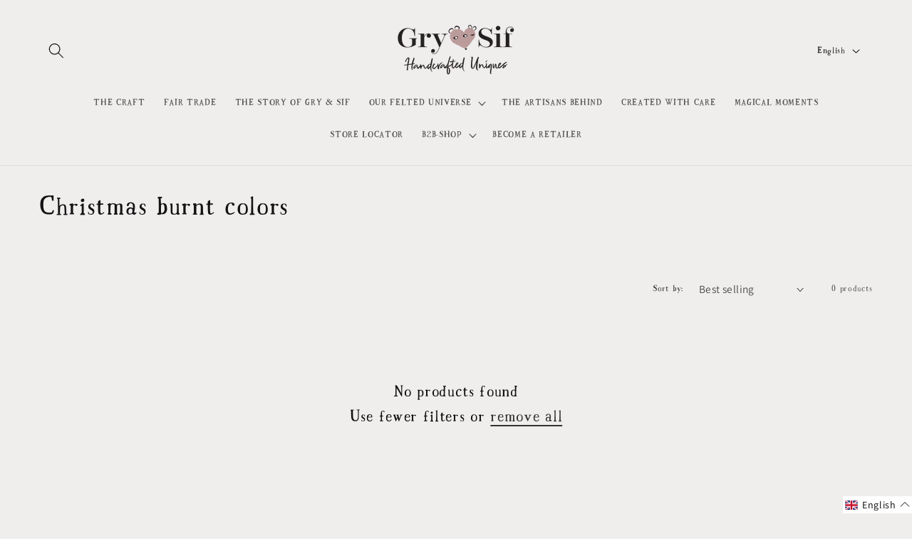

--- FILE ---
content_type: text/html; charset=utf-8
request_url: https://gryandsif.com/en-no/collections/jul-braendte-farver
body_size: 37315
content:










    
    
    
    
    
    



















<!doctype html>
<html class="js" lang="en">
  <head>

<link href="//gryandsif.com/cdn/shop/t/23/assets/tiny.content.min.css?v=2805" rel="stylesheet" type="text/css" media="all" />

<link href="//gryandsif.com/cdn/shop/t/23/assets/bss-hide-variant.css?v=36242165667973503471736087449" rel="stylesheet" type="text/css" media="all" />
    <meta charset="utf-8">
    <meta http-equiv="X-UA-Compatible" content="IE=edge">
    <meta name="viewport" content="width=device-width,initial-scale=1">
    <meta name="theme-color" content="">
    <link rel="canonical" href="https://gryandsif.com/en-no/collections/jul-braendte-farver">
  
    <!-- Google Tag Manager -->
    <script>(function(w,d,s,l,i){w[l]=w[l]||[];w[l].push({'gtm.start':
    new Date().getTime(),event:'gtm.js'});var f=d.getElementsByTagName(s)[0],
    j=d.createElement(s),dl=l!='dataLayer'?'&l='+l:'';j.async=true;j.src=
    'https://www.googletagmanager.com/gtm.js?id='+i+dl;f.parentNode.insertBefore(j,f);
    })(window,document,'script','dataLayer','GTM-NZF4KVTV');</script>
    <!-- End Google Tag Manager --><link rel="icon" type="image/png" href="//gryandsif.com/cdn/shop/files/some_newelements_6_6d234a04-77a6-4b98-957b-989cb3d95bd0.png?crop=center&height=32&v=1730993205&width=32"><link rel="preconnect" href="https://fonts.shopifycdn.com" crossorigin><title>
      Christmas burnt colors
 &ndash; Gry &amp; Sif</title>

    

    

<meta property="og:site_name" content="Gry &amp; Sif">
<meta property="og:url" content="https://gryandsif.com/en-no/collections/jul-braendte-farver">
<meta property="og:title" content="Christmas burnt colors">
<meta property="og:type" content="website">
<meta property="og:description" content="Designed in Denmark &amp; handmade in Nepal - 100% Fair Trade"><meta property="og:image" content="http://gryandsif.com/cdn/shop/files/some_newelements_5_30c5f263-09c3-4e14-ab96-d1f687f1e292.png?height=628&pad_color=ffffff&v=1730989112&width=1200">
  <meta property="og:image:secure_url" content="https://gryandsif.com/cdn/shop/files/some_newelements_5_30c5f263-09c3-4e14-ab96-d1f687f1e292.png?height=628&pad_color=ffffff&v=1730989112&width=1200">
  <meta property="og:image:width" content="1200">
  <meta property="og:image:height" content="628"><meta name="twitter:card" content="summary_large_image">
<meta name="twitter:title" content="Christmas burnt colors">
<meta name="twitter:description" content="Designed in Denmark &amp; handmade in Nepal - 100% Fair Trade">


    <script src="//gryandsif.com/cdn/shop/t/23/assets/constants.js?v=132983761750457495441731931410" defer="defer"></script>
    <script src="//gryandsif.com/cdn/shop/t/23/assets/pubsub.js?v=158357773527763999511731931411" defer="defer"></script>
    <script src="//gryandsif.com/cdn/shop/t/23/assets/global.js?v=152862011079830610291731931410" defer="defer"></script>
    <script src="//gryandsif.com/cdn/shop/t/23/assets/details-disclosure.js?v=13653116266235556501731931410" defer="defer"></script>
    <script src="//gryandsif.com/cdn/shop/t/23/assets/details-modal.js?v=25581673532751508451731931410" defer="defer"></script>
    <script src="//gryandsif.com/cdn/shop/t/23/assets/search-form.js?v=133129549252120666541731931411" defer="defer"></script><script>window.performance && window.performance.mark && window.performance.mark('shopify.content_for_header.start');</script><meta id="shopify-digital-wallet" name="shopify-digital-wallet" content="/64248742116/digital_wallets/dialog">
<link rel="alternate" type="application/atom+xml" title="Feed" href="/en-no/collections/jul-braendte-farver.atom" />
<link rel="alternate" hreflang="x-default" href="https://gryandsif.com/collections/jul-braendte-farver">
<link rel="alternate" hreflang="en" href="https://gryandsif.com/collections/jul-braendte-farver">
<link rel="alternate" hreflang="da" href="https://gryandsif.com/da/collections/jul-braendte-farver">
<link rel="alternate" hreflang="de" href="https://gryandsif.com/de/collections/jul-braendte-farver">
<link rel="alternate" hreflang="en-SE" href="https://gryandsif.com/en-se/collections/jul-braendte-farver">
<link rel="alternate" hreflang="de-SE" href="https://gryandsif.com/de-se/collections/jul-braendte-farver">
<link rel="alternate" hreflang="en-GB" href="https://gryandsif.com/en-gb/collections/jul-braendte-farver">
<link rel="alternate" hreflang="de-GB" href="https://gryandsif.com/de-gb/collections/jul-braendte-farver">
<link rel="alternate" hreflang="en-FR" href="https://gryandsif.com/en-fr/collections/jul-braendte-farver">
<link rel="alternate" hreflang="en-NO" href="https://gryandsif.com/en-no/collections/jul-braendte-farver">
<link rel="alternate" hreflang="de-NO" href="https://gryandsif.com/de-no/collections/jul-braendte-farver">
<link rel="alternate" hreflang="da-DK" href="https://gryandsif.com/da-dk/collections/jul-braendte-farver">
<link rel="alternate" type="application/json+oembed" href="https://gryandsif.com/en-no/collections/jul-braendte-farver.oembed">
<script async="async" src="/checkouts/internal/preloads.js?locale=en-NO"></script>
<script id="shopify-features" type="application/json">{"accessToken":"4b2aacc8275dd9cb7ea987c25c83562c","betas":["rich-media-storefront-analytics"],"domain":"gryandsif.com","predictiveSearch":true,"shopId":64248742116,"locale":"en"}</script>
<script>var Shopify = Shopify || {};
Shopify.shop = "engryogsif.myshopify.com";
Shopify.locale = "en";
Shopify.currency = {"active":"NOK","rate":"11.663802"};
Shopify.country = "NO";
Shopify.theme = {"name":"Gry \u0026 Sif - Handcrafted uniques","id":174641840459,"schema_name":"Dawn","schema_version":"15.2.0","theme_store_id":887,"role":"main"};
Shopify.theme.handle = "null";
Shopify.theme.style = {"id":null,"handle":null};
Shopify.cdnHost = "gryandsif.com/cdn";
Shopify.routes = Shopify.routes || {};
Shopify.routes.root = "/en-no/";</script>
<script type="module">!function(o){(o.Shopify=o.Shopify||{}).modules=!0}(window);</script>
<script>!function(o){function n(){var o=[];function n(){o.push(Array.prototype.slice.apply(arguments))}return n.q=o,n}var t=o.Shopify=o.Shopify||{};t.loadFeatures=n(),t.autoloadFeatures=n()}(window);</script>
<script id="shop-js-analytics" type="application/json">{"pageType":"collection"}</script>
<script defer="defer" async type="module" src="//gryandsif.com/cdn/shopifycloud/shop-js/modules/v2/client.init-shop-cart-sync_WVOgQShq.en.esm.js"></script>
<script defer="defer" async type="module" src="//gryandsif.com/cdn/shopifycloud/shop-js/modules/v2/chunk.common_C_13GLB1.esm.js"></script>
<script defer="defer" async type="module" src="//gryandsif.com/cdn/shopifycloud/shop-js/modules/v2/chunk.modal_CLfMGd0m.esm.js"></script>
<script type="module">
  await import("//gryandsif.com/cdn/shopifycloud/shop-js/modules/v2/client.init-shop-cart-sync_WVOgQShq.en.esm.js");
await import("//gryandsif.com/cdn/shopifycloud/shop-js/modules/v2/chunk.common_C_13GLB1.esm.js");
await import("//gryandsif.com/cdn/shopifycloud/shop-js/modules/v2/chunk.modal_CLfMGd0m.esm.js");

  window.Shopify.SignInWithShop?.initShopCartSync?.({"fedCMEnabled":true,"windoidEnabled":true});

</script>
<script>(function() {
  var isLoaded = false;
  function asyncLoad() {
    if (isLoaded) return;
    isLoaded = true;
    var urls = ["\/\/cdn.shopify.com\/proxy\/d75ee488e43f1a6d8ceb2da9a230d7745f8befab76629b8cf64f37d9a2031d32\/b2b-solution.bsscommerce.com\/js\/bss-b2b-cp.js?shop=engryogsif.myshopify.com\u0026sp-cache-control=cHVibGljLCBtYXgtYWdlPTkwMA","https:\/\/shy.elfsight.com\/p\/platform.js?shop=engryogsif.myshopify.com","https:\/\/cdn.roseperl.com\/storelocator-prod\/setting\/engryogsif-1750213033.js?shop=engryogsif.myshopify.com","https:\/\/cdn.roseperl.com\/storelocator-prod\/wtb\/engryogsif-1750213034.js?shop=engryogsif.myshopify.com","https:\/\/cdn.roseperl.com\/storelocator-prod\/stockist-form\/engryogsif-1750213035.js?shop=engryogsif.myshopify.com","https:\/\/cdn.roseperl.com\/storelocator-prod\/assets\/js\/afthpage.js?shop=engryogsif.myshopify.com"];
    for (var i = 0; i < urls.length; i++) {
      var s = document.createElement('script');
      s.type = 'text/javascript';
      s.async = true;
      s.src = urls[i];
      var x = document.getElementsByTagName('script')[0];
      x.parentNode.insertBefore(s, x);
    }
  };
  if(window.attachEvent) {
    window.attachEvent('onload', asyncLoad);
  } else {
    window.addEventListener('load', asyncLoad, false);
  }
})();</script>
<script id="__st">var __st={"a":64248742116,"offset":3600,"reqid":"cc5ff4d3-a61c-4bda-9226-403198c28f5b-1769689350","pageurl":"gryandsif.com\/en-no\/collections\/jul-braendte-farver","u":"9596d288dd9f","p":"collection","rtyp":"collection","rid":413050077412};</script>
<script>window.ShopifyPaypalV4VisibilityTracking = true;</script>
<script id="captcha-bootstrap">!function(){'use strict';const t='contact',e='account',n='new_comment',o=[[t,t],['blogs',n],['comments',n],[t,'customer']],c=[[e,'customer_login'],[e,'guest_login'],[e,'recover_customer_password'],[e,'create_customer']],r=t=>t.map((([t,e])=>`form[action*='/${t}']:not([data-nocaptcha='true']) input[name='form_type'][value='${e}']`)).join(','),a=t=>()=>t?[...document.querySelectorAll(t)].map((t=>t.form)):[];function s(){const t=[...o],e=r(t);return a(e)}const i='password',u='form_key',d=['recaptcha-v3-token','g-recaptcha-response','h-captcha-response',i],f=()=>{try{return window.sessionStorage}catch{return}},m='__shopify_v',_=t=>t.elements[u];function p(t,e,n=!1){try{const o=window.sessionStorage,c=JSON.parse(o.getItem(e)),{data:r}=function(t){const{data:e,action:n}=t;return t[m]||n?{data:e,action:n}:{data:t,action:n}}(c);for(const[e,n]of Object.entries(r))t.elements[e]&&(t.elements[e].value=n);n&&o.removeItem(e)}catch(o){console.error('form repopulation failed',{error:o})}}const l='form_type',E='cptcha';function T(t){t.dataset[E]=!0}const w=window,h=w.document,L='Shopify',v='ce_forms',y='captcha';let A=!1;((t,e)=>{const n=(g='f06e6c50-85a8-45c8-87d0-21a2b65856fe',I='https://cdn.shopify.com/shopifycloud/storefront-forms-hcaptcha/ce_storefront_forms_captcha_hcaptcha.v1.5.2.iife.js',D={infoText:'Protected by hCaptcha',privacyText:'Privacy',termsText:'Terms'},(t,e,n)=>{const o=w[L][v],c=o.bindForm;if(c)return c(t,g,e,D).then(n);var r;o.q.push([[t,g,e,D],n]),r=I,A||(h.body.append(Object.assign(h.createElement('script'),{id:'captcha-provider',async:!0,src:r})),A=!0)});var g,I,D;w[L]=w[L]||{},w[L][v]=w[L][v]||{},w[L][v].q=[],w[L][y]=w[L][y]||{},w[L][y].protect=function(t,e){n(t,void 0,e),T(t)},Object.freeze(w[L][y]),function(t,e,n,w,h,L){const[v,y,A,g]=function(t,e,n){const i=e?o:[],u=t?c:[],d=[...i,...u],f=r(d),m=r(i),_=r(d.filter((([t,e])=>n.includes(e))));return[a(f),a(m),a(_),s()]}(w,h,L),I=t=>{const e=t.target;return e instanceof HTMLFormElement?e:e&&e.form},D=t=>v().includes(t);t.addEventListener('submit',(t=>{const e=I(t);if(!e)return;const n=D(e)&&!e.dataset.hcaptchaBound&&!e.dataset.recaptchaBound,o=_(e),c=g().includes(e)&&(!o||!o.value);(n||c)&&t.preventDefault(),c&&!n&&(function(t){try{if(!f())return;!function(t){const e=f();if(!e)return;const n=_(t);if(!n)return;const o=n.value;o&&e.removeItem(o)}(t);const e=Array.from(Array(32),(()=>Math.random().toString(36)[2])).join('');!function(t,e){_(t)||t.append(Object.assign(document.createElement('input'),{type:'hidden',name:u})),t.elements[u].value=e}(t,e),function(t,e){const n=f();if(!n)return;const o=[...t.querySelectorAll(`input[type='${i}']`)].map((({name:t})=>t)),c=[...d,...o],r={};for(const[a,s]of new FormData(t).entries())c.includes(a)||(r[a]=s);n.setItem(e,JSON.stringify({[m]:1,action:t.action,data:r}))}(t,e)}catch(e){console.error('failed to persist form',e)}}(e),e.submit())}));const S=(t,e)=>{t&&!t.dataset[E]&&(n(t,e.some((e=>e===t))),T(t))};for(const o of['focusin','change'])t.addEventListener(o,(t=>{const e=I(t);D(e)&&S(e,y())}));const B=e.get('form_key'),M=e.get(l),P=B&&M;t.addEventListener('DOMContentLoaded',(()=>{const t=y();if(P)for(const e of t)e.elements[l].value===M&&p(e,B);[...new Set([...A(),...v().filter((t=>'true'===t.dataset.shopifyCaptcha))])].forEach((e=>S(e,t)))}))}(h,new URLSearchParams(w.location.search),n,t,e,['guest_login'])})(!0,!0)}();</script>
<script integrity="sha256-4kQ18oKyAcykRKYeNunJcIwy7WH5gtpwJnB7kiuLZ1E=" data-source-attribution="shopify.loadfeatures" defer="defer" src="//gryandsif.com/cdn/shopifycloud/storefront/assets/storefront/load_feature-a0a9edcb.js" crossorigin="anonymous"></script>
<script data-source-attribution="shopify.dynamic_checkout.dynamic.init">var Shopify=Shopify||{};Shopify.PaymentButton=Shopify.PaymentButton||{isStorefrontPortableWallets:!0,init:function(){window.Shopify.PaymentButton.init=function(){};var t=document.createElement("script");t.src="https://gryandsif.com/cdn/shopifycloud/portable-wallets/latest/portable-wallets.en.js",t.type="module",document.head.appendChild(t)}};
</script>
<script data-source-attribution="shopify.dynamic_checkout.buyer_consent">
  function portableWalletsHideBuyerConsent(e){var t=document.getElementById("shopify-buyer-consent"),n=document.getElementById("shopify-subscription-policy-button");t&&n&&(t.classList.add("hidden"),t.setAttribute("aria-hidden","true"),n.removeEventListener("click",e))}function portableWalletsShowBuyerConsent(e){var t=document.getElementById("shopify-buyer-consent"),n=document.getElementById("shopify-subscription-policy-button");t&&n&&(t.classList.remove("hidden"),t.removeAttribute("aria-hidden"),n.addEventListener("click",e))}window.Shopify?.PaymentButton&&(window.Shopify.PaymentButton.hideBuyerConsent=portableWalletsHideBuyerConsent,window.Shopify.PaymentButton.showBuyerConsent=portableWalletsShowBuyerConsent);
</script>
<script data-source-attribution="shopify.dynamic_checkout.cart.bootstrap">document.addEventListener("DOMContentLoaded",(function(){function t(){return document.querySelector("shopify-accelerated-checkout-cart, shopify-accelerated-checkout")}if(t())Shopify.PaymentButton.init();else{new MutationObserver((function(e,n){t()&&(Shopify.PaymentButton.init(),n.disconnect())})).observe(document.body,{childList:!0,subtree:!0})}}));
</script>
<script id='scb4127' type='text/javascript' async='' src='https://gryandsif.com/cdn/shopifycloud/privacy-banner/storefront-banner.js'></script><script id="sections-script" data-sections="header" defer="defer" src="//gryandsif.com/cdn/shop/t/23/compiled_assets/scripts.js?v=2805"></script>
<script>window.performance && window.performance.mark && window.performance.mark('shopify.content_for_header.end');</script>


    <style data-shopify>
      @font-face {
  font-family: Assistant;
  font-weight: 400;
  font-style: normal;
  font-display: swap;
  src: url("//gryandsif.com/cdn/fonts/assistant/assistant_n4.9120912a469cad1cc292572851508ca49d12e768.woff2") format("woff2"),
       url("//gryandsif.com/cdn/fonts/assistant/assistant_n4.6e9875ce64e0fefcd3f4446b7ec9036b3ddd2985.woff") format("woff");
}

      @font-face {
  font-family: Assistant;
  font-weight: 700;
  font-style: normal;
  font-display: swap;
  src: url("//gryandsif.com/cdn/fonts/assistant/assistant_n7.bf44452348ec8b8efa3aa3068825305886b1c83c.woff2") format("woff2"),
       url("//gryandsif.com/cdn/fonts/assistant/assistant_n7.0c887fee83f6b3bda822f1150b912c72da0f7b64.woff") format("woff");
}

      
      
      @font-face {
  font-family: Assistant;
  font-weight: 400;
  font-style: normal;
  font-display: swap;
  src: url("//gryandsif.com/cdn/fonts/assistant/assistant_n4.9120912a469cad1cc292572851508ca49d12e768.woff2") format("woff2"),
       url("//gryandsif.com/cdn/fonts/assistant/assistant_n4.6e9875ce64e0fefcd3f4446b7ec9036b3ddd2985.woff") format("woff");
}


      
        :root,
        .color-scheme-1 {
          --color-background: 240,237,237;
        
          --gradient-background: #f0eded;
        

        

        --color-foreground: 18,18,18;
        --color-background-contrast: 182,167,167;
        --color-shadow: 18,18,18;
        --color-button: 18,18,18;
        --color-button-text: 255,255,255;
        --color-secondary-button: 240,237,237;
        --color-secondary-button-text: 18,18,18;
        --color-link: 18,18,18;
        --color-badge-foreground: 18,18,18;
        --color-badge-background: 240,237,237;
        --color-badge-border: 18,18,18;
        --payment-terms-background-color: rgb(240 237 237);
      }
      
        
        .color-scheme-2 {
          --color-background: 239,238,237;
        
          --gradient-background: #efeeed;
        

        

        --color-foreground: 18,18,18;
        --color-background-contrast: 179,174,170;
        --color-shadow: 18,18,18;
        --color-button: 18,18,18;
        --color-button-text: 221,221,217;
        --color-secondary-button: 239,238,237;
        --color-secondary-button-text: 18,18,18;
        --color-link: 18,18,18;
        --color-badge-foreground: 18,18,18;
        --color-badge-background: 239,238,237;
        --color-badge-border: 18,18,18;
        --payment-terms-background-color: rgb(239 238 237);
      }
      
        
        .color-scheme-3 {
          --color-background: 36,40,51;
        
          --gradient-background: #242833;
        

        

        --color-foreground: 255,255,255;
        --color-background-contrast: 47,52,66;
        --color-shadow: 18,18,18;
        --color-button: 255,255,255;
        --color-button-text: 0,0,0;
        --color-secondary-button: 36,40,51;
        --color-secondary-button-text: 255,255,255;
        --color-link: 255,255,255;
        --color-badge-foreground: 255,255,255;
        --color-badge-background: 36,40,51;
        --color-badge-border: 255,255,255;
        --payment-terms-background-color: rgb(36 40 51);
      }
      
        
        .color-scheme-4 {
          --color-background: 18,18,18;
        
          --gradient-background: #121212;
        

        

        --color-foreground: 255,255,255;
        --color-background-contrast: 146,146,146;
        --color-shadow: 18,18,18;
        --color-button: 255,255,255;
        --color-button-text: 18,18,18;
        --color-secondary-button: 18,18,18;
        --color-secondary-button-text: 255,255,255;
        --color-link: 255,255,255;
        --color-badge-foreground: 255,255,255;
        --color-badge-background: 18,18,18;
        --color-badge-border: 255,255,255;
        --payment-terms-background-color: rgb(18 18 18);
      }
      
        
        .color-scheme-5 {
          --color-background: 51,79,180;
        
          --gradient-background: #334fb4;
        

        

        --color-foreground: 255,255,255;
        --color-background-contrast: 23,35,81;
        --color-shadow: 18,18,18;
        --color-button: 255,255,255;
        --color-button-text: 51,79,180;
        --color-secondary-button: 51,79,180;
        --color-secondary-button-text: 255,255,255;
        --color-link: 255,255,255;
        --color-badge-foreground: 255,255,255;
        --color-badge-background: 51,79,180;
        --color-badge-border: 255,255,255;
        --payment-terms-background-color: rgb(51 79 180);
      }
      

      body, .color-scheme-1, .color-scheme-2, .color-scheme-3, .color-scheme-4, .color-scheme-5 {
        color: rgba(var(--color-foreground), 0.75);
        background-color: rgb(var(--color-background));
      }

      :root {
        --font-body-family: Assistant, sans-serif;
        --font-body-style: normal;
        --font-body-weight: 400;
        --font-body-weight-bold: 700;

        --font-heading-family: Assistant, sans-serif;
        --font-heading-style: normal;
        --font-heading-weight: 400;

        --font-body-scale: 1.1;
        --font-heading-scale: 1.0454545454545454;

        --media-padding: px;
        --media-border-opacity: 0.05;
        --media-border-width: 0px;
        --media-radius: 0px;
        --media-shadow-opacity: 0.0;
        --media-shadow-horizontal-offset: -14px;
        --media-shadow-vertical-offset: -6px;
        --media-shadow-blur-radius: 5px;
        --media-shadow-visible: 0;

        --page-width: 160rem;
        --page-width-margin: 0rem;

        --product-card-image-padding: 0.0rem;
        --product-card-corner-radius: 0.0rem;
        --product-card-text-alignment: left;
        --product-card-border-width: 0.0rem;
        --product-card-border-opacity: 0.1;
        --product-card-shadow-opacity: 0.0;
        --product-card-shadow-visible: 0;
        --product-card-shadow-horizontal-offset: 0.0rem;
        --product-card-shadow-vertical-offset: 0.4rem;
        --product-card-shadow-blur-radius: 0.5rem;

        --collection-card-image-padding: 0.0rem;
        --collection-card-corner-radius: 0.0rem;
        --collection-card-text-alignment: left;
        --collection-card-border-width: 0.0rem;
        --collection-card-border-opacity: 0.1;
        --collection-card-shadow-opacity: 0.0;
        --collection-card-shadow-visible: 0;
        --collection-card-shadow-horizontal-offset: 0.0rem;
        --collection-card-shadow-vertical-offset: 0.4rem;
        --collection-card-shadow-blur-radius: 0.5rem;

        --blog-card-image-padding: 0.0rem;
        --blog-card-corner-radius: 0.0rem;
        --blog-card-text-alignment: left;
        --blog-card-border-width: 0.0rem;
        --blog-card-border-opacity: 0.1;
        --blog-card-shadow-opacity: 0.0;
        --blog-card-shadow-visible: 0;
        --blog-card-shadow-horizontal-offset: 0.0rem;
        --blog-card-shadow-vertical-offset: 0.4rem;
        --blog-card-shadow-blur-radius: 0.5rem;

        --badge-corner-radius: 4.0rem;

        --popup-border-width: 1px;
        --popup-border-opacity: 0.1;
        --popup-corner-radius: 0px;
        --popup-shadow-opacity: 0.05;
        --popup-shadow-horizontal-offset: 0px;
        --popup-shadow-vertical-offset: 4px;
        --popup-shadow-blur-radius: 5px;

        --drawer-border-width: 1px;
        --drawer-border-opacity: 0.1;
        --drawer-shadow-opacity: 0.0;
        --drawer-shadow-horizontal-offset: 0px;
        --drawer-shadow-vertical-offset: 4px;
        --drawer-shadow-blur-radius: 5px;

        --spacing-sections-desktop: 0px;
        --spacing-sections-mobile: 0px;

        --grid-desktop-vertical-spacing: 8px;
        --grid-desktop-horizontal-spacing: 40px;
        --grid-mobile-vertical-spacing: 4px;
        --grid-mobile-horizontal-spacing: 20px;

        --text-boxes-border-opacity: 0.1;
        --text-boxes-border-width: 0px;
        --text-boxes-radius: 0px;
        --text-boxes-shadow-opacity: 0.0;
        --text-boxes-shadow-visible: 0;
        --text-boxes-shadow-horizontal-offset: 0px;
        --text-boxes-shadow-vertical-offset: 4px;
        --text-boxes-shadow-blur-radius: 5px;

        --buttons-radius: 0px;
        --buttons-radius-outset: 0px;
        --buttons-border-width: 1px;
        --buttons-border-opacity: 1.0;
        --buttons-shadow-opacity: 0.0;
        --buttons-shadow-visible: 0;
        --buttons-shadow-horizontal-offset: 0px;
        --buttons-shadow-vertical-offset: 4px;
        --buttons-shadow-blur-radius: 5px;
        --buttons-border-offset: 0px;

        --inputs-radius: 0px;
        --inputs-border-width: 1px;
        --inputs-border-opacity: 0.55;
        --inputs-shadow-opacity: 0.0;
        --inputs-shadow-horizontal-offset: 0px;
        --inputs-margin-offset: 0px;
        --inputs-shadow-vertical-offset: 4px;
        --inputs-shadow-blur-radius: 5px;
        --inputs-radius-outset: 0px;

        --variant-pills-radius: 40px;
        --variant-pills-border-width: 1px;
        --variant-pills-border-opacity: 0.55;
        --variant-pills-shadow-opacity: 0.0;
        --variant-pills-shadow-horizontal-offset: 0px;
        --variant-pills-shadow-vertical-offset: 4px;
        --variant-pills-shadow-blur-radius: 5px;
      }

      *,
      *::before,
      *::after {
        box-sizing: inherit;
      }

      html {
        box-sizing: border-box;
        font-size: calc(var(--font-body-scale) * 62.5%);
        height: 100%;
      }

      body {
        display: grid;
        grid-template-rows: auto auto 1fr auto;
        grid-template-columns: 100%;
        min-height: 100%;
        margin: 0;
        font-size: 1.5rem;
        letter-spacing: 0.06rem;
        line-height: calc(1 + 0.8 / var(--font-body-scale));
        font-family: var(--font-body-family);
        font-style: var(--font-body-style);
        font-weight: var(--font-body-weight);
      }

      @media screen and (min-width: 750px) {
        body {
          font-size: 1.6rem;
        }
      }
    </style>

    <link href="//gryandsif.com/cdn/shop/t/23/assets/base.css?v=156965616908804133581737446486" rel="stylesheet" type="text/css" media="all" />
    <link rel="stylesheet" href="//gryandsif.com/cdn/shop/t/23/assets/component-cart-items.css?v=123238115697927560811731931409" media="print" onload="this.media='all'">
      <link rel="preload" as="font" href="//gryandsif.com/cdn/fonts/assistant/assistant_n4.9120912a469cad1cc292572851508ca49d12e768.woff2" type="font/woff2" crossorigin>
      

      <link rel="preload" as="font" href="//gryandsif.com/cdn/fonts/assistant/assistant_n4.9120912a469cad1cc292572851508ca49d12e768.woff2" type="font/woff2" crossorigin>
      
<link href="//gryandsif.com/cdn/shop/t/23/assets/component-localization-form.css?v=170315343355214948141731931409" rel="stylesheet" type="text/css" media="all" />
      <script src="//gryandsif.com/cdn/shop/t/23/assets/localization-form.js?v=144176611646395275351731931411" defer="defer"></script><link
        rel="stylesheet"
        href="//gryandsif.com/cdn/shop/t/23/assets/component-predictive-search.css?v=118923337488134913561731931409"
        media="print"
        onload="this.media='all'"
      ><script>
      if (Shopify.designMode) {
        document.documentElement.classList.add('shopify-design-mode');
      }
    </script>
  <!-- BEGIN app block: shopify://apps/langify/blocks/langify/b50c2edb-8c63-4e36-9e7c-a7fdd62ddb8f --><!-- BEGIN app snippet: ly-switcher-factory -->




<style>
  .ly-switcher-wrapper.ly-hide, .ly-recommendation.ly-hide, .ly-recommendation .ly-submit-btn {
    display: none !important;
  }

  #ly-switcher-factory-template {
    display: none;
  }


  
</style>


<template id="ly-switcher-factory-template">
<div data-breakpoint="" class="ly-switcher-wrapper ly-breakpoint-1 fixed bottom_right ly-hide" style="font-size: 14px; margin: 0px 0px; "><div data-dropup="false" onclick="langify.switcher.toggleSwitcherOpen(this)" class="ly-languages-switcher ly-custom-dropdown-switcher ly-bright-theme" style=" margin: 0px 0px;">
          <span role="button" tabindex="0" aria-label="Selected language: English" aria-expanded="false" aria-controls="languagesSwitcherList-1" class="ly-custom-dropdown-current" style="background: #ffffff; color: #000000;  "><i class="ly-icon ly-flag-icon ly-flag-icon-en en "></i><span class="ly-custom-dropdown-current-inner ly-custom-dropdown-current-inner-text">English
</span>
<div aria-hidden="true" class="ly-arrow ly-arrow-black stroke" style="vertical-align: middle; width: 14.0px; height: 14.0px;">
        <svg xmlns="http://www.w3.org/2000/svg" viewBox="0 0 14.0 14.0" height="14.0px" width="14.0px" style="position: absolute;">
          <path d="M1 4.5 L7.0 10.5 L13.0 4.5" fill="transparent" stroke="#000000" stroke-width="1px"/>
        </svg>
      </div>
          </span>
          <ul id="languagesSwitcherList-1" role="list" class="ly-custom-dropdown-list ly-is-open ly-bright-theme" style="background: #ffffff; color: #000000; "><li key="en" style="color: #000000;  margin: 0px 0px;" tabindex="-1">
                  <a class="ly-custom-dropdown-list-element ly-languages-switcher-link ly-bright-theme"
                    href="#"
                      data-language-code="en" 
                    
                    data-ly-locked="true" rel="nofollow"><i class="ly-icon ly-flag-icon ly-flag-icon-en"></i><span class="ly-custom-dropdown-list-element-right">English</span></a>
                </li><li key="de" style="color: #000000;  margin: 0px 0px;" tabindex="-1">
                  <a class="ly-custom-dropdown-list-element ly-languages-switcher-link ly-bright-theme"
                    href="#"
                      data-language-code="de" 
                    
                    data-ly-locked="true" rel="nofollow"><i class="ly-icon ly-flag-icon ly-flag-icon-de"></i><span class="ly-custom-dropdown-list-element-right">German</span></a>
                </li></ul>
        </div></div>
</template><link rel="preload stylesheet" href="https://cdn.shopify.com/extensions/019a5e5e-a484-720d-b1ab-d37a963e7bba/extension-langify-79/assets/langify-flags.css" as="style" media="print" onload="this.media='all'; this.onload=null;"><!-- END app snippet -->

<script>
  var langify = window.langify || {};
  var customContents = {};
  var customContents_image = {};
  var langifySettingsOverwrites = {};
  var defaultSettings = {
    debug: false,               // BOOL : Enable/disable console logs
    observe: true,              // BOOL : Enable/disable the entire mutation observer (off switch)
    observeLinks: false,
    observeImages: true,
    observeCustomContents: true,
    maxMutations: 5,
    timeout: 100,               // INT : Milliseconds to wait after a mutation, before the next mutation event will be allowed for the element
    linksBlacklist: [],
    usePlaceholderMatching: false
  };

  if(langify.settings) { 
    langifySettingsOverwrites = Object.assign({}, langify.settings);
    langify.settings = Object.assign(defaultSettings, langify.settings); 
  } else { 
    langify.settings = defaultSettings; 
  }

  langify.settings.theme = null;
  langify.settings.switcher = null;
  if(langify.settings.switcher === null) {
    langify.settings.switcher = {};
  }
  langify.settings.switcher.customIcons = null;

  langify.locale = langify.locale || {
    country_code: "NO",
    language_code: "en",
    currency_code: null,
    primary: false,
    iso_code: "en",
    root_url: "\/en-no",
    language_id: "ly181828",
    shop_url: "https:\/\/gryandsif.com",
    domain_feature_enabled: null,
    languages: [{
        iso_code: "en",
        root_url: "\/en-no",
        domain: null,
      },{
        iso_code: "de",
        root_url: "\/de-no",
        domain: null,
      },]
  };

  langify.localization = {
    available_countries: ["Denmark","France","Germany","Norway","Sweden","United Kingdom"],
    available_languages: [{"shop_locale":{"locale":"en","enabled":true,"primary":false,"published":true}},{"shop_locale":{"locale":"de","enabled":true,"primary":false,"published":true}}],
    country: "Norway",
    language: {"shop_locale":{"locale":"en","enabled":true,"primary":false,"published":true}},
    market: {
      handle: "norge",
      id: 13209338084,
      metafields: {"error":"json not allowed for this object"},
    }
  };

  // Disable link correction ALWAYS on languages with mapped domains
  
  if(langify.locale.root_url == '/') {
    langify.settings.observeLinks = false;
  }


  function extractImageObject(val) {
  if (!val || val === '') return false;

  // Handle src-sets (e.g., "image_600x600.jpg 1x, image_1200x1200.jpg 2x")
  if (val.search(/([0-9]+w?h?x?,)/gi) > -1) {
    val = val.split(/([0-9]+w?h?x?,)/gi)[0];
  }

  const hostBegin = val.indexOf('//') !== -1 ? val.indexOf('//') : 0;
  const hostEnd = val.lastIndexOf('/') + 1;
  const host = val.substring(hostBegin, hostEnd);
  let afterHost = val.substring(hostEnd);

  // Remove query/hash fragments
  afterHost = afterHost.split('#')[0].split('?')[0];

  // Extract name before any Shopify modifiers or file extension
  // e.g., "photo_600x600_crop_center@2x.jpg" → "photo"
  const name = afterHost.replace(
    /(_[0-9]+x[0-9]*|_{width}x|_{size})?(_crop_(top|center|bottom|left|right))?(@[0-9]*x)?(\.progressive)?(\.(png\.jpg|jpe?g|png|gif|webp))?$/i,
    ''
  );

  // Extract file extension (if any)
  let type = '';
  const match = afterHost.match(/\.(png\.jpg|jpe?g|png|gif|webp)$/i);
  if (match) {
    type = match[1].replace('png.jpg', 'jpg'); // fix weird double-extension cases
  }

  // Clean file name with extension or suffixes normalized
  const file = afterHost.replace(
    /(_[0-9]+x[0-9]*|_{width}x|_{size})?(_crop_(top|center|bottom|left|right))?(@[0-9]*x)?(\.progressive)?(\.(png\.jpg|jpe?g|png|gif|webp))?$/i,
    type ? '.' + type : ''
  );

  return { host, name, type, file };
}



  /* Custom Contents Section*/
  var customContents = {};

  // Images Section
  

  customContents_image[extractImageObject("https:\/\/cdn.shopify.com\/s\/files\/1\/0642\/4874\/2116\/articles\/IMG_7757_26fa4304-bbe9-4d4e-8b63-814a2e352eb3.jpg?v=1737376700".toLowerCase()).file] = extractImageObject("https:\/\/cdn.shopify.com\/s\/files\/1\/0642\/4874\/2116\/articles\/IMG_7757_26fa4304-bbe9-4d4e-8b63-814a2e352eb3.jpg?v=1737376700");
  

  customContents_image[extractImageObject("https:\/\/cdn.shopify.com\/s\/files\/1\/0642\/4874\/2116\/articles\/egos_ide_board_180740ed-7d19-479e-aadc-0da765c1f009.jpg?v=1737376066".toLowerCase()).file] = extractImageObject("https:\/\/cdn.shopify.com\/s\/files\/1\/0642\/4874\/2116\/articles\/egos_ide_board_180740ed-7d19-479e-aadc-0da765c1f009.jpg?v=1737376066");
  

  customContents_image[extractImageObject("https:\/\/cdn.shopify.com\/s\/files\/1\/0642\/4874\/2116\/articles\/egos_ide_board_1_298bd789-2e34-4048-9d67-1e3f5cda507f.jpg?v=1737376901".toLowerCase()).file] = extractImageObject("https:\/\/cdn.shopify.com\/s\/files\/1\/0642\/4874\/2116\/articles\/egos_ide_board_1_298bd789-2e34-4048-9d67-1e3f5cda507f.jpg?v=1737376901");
  

  customContents_image[extractImageObject("https:\/\/cdn.shopify.com\/s\/files\/1\/0642\/4874\/2116\/articles\/Badetojet_Bolgegang_3.png?v=1683024445".toLowerCase()).file] = extractImageObject("https:\/\/cdn.shopify.com\/s\/files\/1\/0642\/4874\/2116\/articles\/Badetojet_Bolgegang_3.png?v=1683024445");
  

  customContents_image[extractImageObject("https:\/\/cdn.shopify.com\/s\/files\/1\/0642\/4874\/2116\/articles\/Badetojet_Bolgegang_2.png?v=1683024797".toLowerCase()).file] = extractImageObject("https:\/\/cdn.shopify.com\/s\/files\/1\/0642\/4874\/2116\/articles\/Badetojet_Bolgegang_2.png?v=1683024797");
  

  customContents_image[extractImageObject("https:\/\/cdn.shopify.com\/s\/files\/1\/0642\/4874\/2116\/collections\/18521.jpg?v=1666964323".toLowerCase()).file] = extractImageObject("https:\/\/cdn.shopify.com\/s\/files\/1\/0642\/4874\/2116\/collections\/18521.jpg?v=1666964323");
  

  customContents_image[extractImageObject("https:\/\/cdn.shopify.com\/s\/files\/1\/0642\/4874\/2116\/collections\/14310-1.jpg?v=1666963028".toLowerCase()).file] = extractImageObject("https:\/\/cdn.shopify.com\/s\/files\/1\/0642\/4874\/2116\/collections\/14310-1.jpg?v=1666963028");
  

  customContents_image[extractImageObject("https:\/\/cdn.shopify.com\/s\/files\/1\/0642\/4874\/2116\/collections\/11122-1.jpg?v=1666964613".toLowerCase()).file] = extractImageObject("https:\/\/cdn.shopify.com\/s\/files\/1\/0642\/4874\/2116\/collections\/11122-1.jpg?v=1666964613");
  

  customContents_image[extractImageObject("https:\/\/cdn.shopify.com\/s\/files\/1\/0642\/4874\/2116\/collections\/14822.jpg?v=1666964669".toLowerCase()).file] = extractImageObject("https:\/\/cdn.shopify.com\/s\/files\/1\/0642\/4874\/2116\/collections\/14822.jpg?v=1666964669");
  

  customContents_image[extractImageObject("https:\/\/cdn.shopify.com\/s\/files\/1\/0642\/4874\/2116\/collections\/149200151.jpg?v=1666964552".toLowerCase()).file] = extractImageObject("https:\/\/cdn.shopify.com\/s\/files\/1\/0642\/4874\/2116\/collections\/149200151.jpg?v=1666964552");
  

  customContents_image[extractImageObject("https:\/\/cdn.shopify.com\/s\/files\/1\/0642\/4874\/2116\/collections\/33122.jpg?v=1666964506".toLowerCase()).file] = extractImageObject("https:\/\/cdn.shopify.com\/s\/files\/1\/0642\/4874\/2116\/collections\/33122.jpg?v=1666964506");
  

  customContents_image[extractImageObject("https:\/\/cdn.shopify.com\/s\/files\/1\/0642\/4874\/2116\/collections\/lamp-1.jpg?v=1666964356".toLowerCase()).file] = extractImageObject("https:\/\/cdn.shopify.com\/s\/files\/1\/0642\/4874\/2116\/collections\/lamp-1.jpg?v=1666964356");
  

  customContents_image[extractImageObject("https:\/\/cdn.shopify.com\/s\/files\/1\/0642\/4874\/2116\/collections\/100280075.jpg?v=1666964578".toLowerCase()).file] = extractImageObject("https:\/\/cdn.shopify.com\/s\/files\/1\/0642\/4874\/2116\/collections\/100280075.jpg?v=1666964578");
  

</script><link rel="preload stylesheet" href="https://cdn.shopify.com/extensions/019a5e5e-a484-720d-b1ab-d37a963e7bba/extension-langify-79/assets/langify-lib.css" as="style" media="print" onload="this.media='all'; this.onload=null;"><!-- END app block --><script src="https://cdn.shopify.com/extensions/019a5e5e-a484-720d-b1ab-d37a963e7bba/extension-langify-79/assets/langify-lib.js" type="text/javascript" defer="defer"></script>
<link href="https://monorail-edge.shopifysvc.com" rel="dns-prefetch">
<script>(function(){if ("sendBeacon" in navigator && "performance" in window) {try {var session_token_from_headers = performance.getEntriesByType('navigation')[0].serverTiming.find(x => x.name == '_s').description;} catch {var session_token_from_headers = undefined;}var session_cookie_matches = document.cookie.match(/_shopify_s=([^;]*)/);var session_token_from_cookie = session_cookie_matches && session_cookie_matches.length === 2 ? session_cookie_matches[1] : "";var session_token = session_token_from_headers || session_token_from_cookie || "";function handle_abandonment_event(e) {var entries = performance.getEntries().filter(function(entry) {return /monorail-edge.shopifysvc.com/.test(entry.name);});if (!window.abandonment_tracked && entries.length === 0) {window.abandonment_tracked = true;var currentMs = Date.now();var navigation_start = performance.timing.navigationStart;var payload = {shop_id: 64248742116,url: window.location.href,navigation_start,duration: currentMs - navigation_start,session_token,page_type: "collection"};window.navigator.sendBeacon("https://monorail-edge.shopifysvc.com/v1/produce", JSON.stringify({schema_id: "online_store_buyer_site_abandonment/1.1",payload: payload,metadata: {event_created_at_ms: currentMs,event_sent_at_ms: currentMs}}));}}window.addEventListener('pagehide', handle_abandonment_event);}}());</script>
<script id="web-pixels-manager-setup">(function e(e,d,r,n,o){if(void 0===o&&(o={}),!Boolean(null===(a=null===(i=window.Shopify)||void 0===i?void 0:i.analytics)||void 0===a?void 0:a.replayQueue)){var i,a;window.Shopify=window.Shopify||{};var t=window.Shopify;t.analytics=t.analytics||{};var s=t.analytics;s.replayQueue=[],s.publish=function(e,d,r){return s.replayQueue.push([e,d,r]),!0};try{self.performance.mark("wpm:start")}catch(e){}var l=function(){var e={modern:/Edge?\/(1{2}[4-9]|1[2-9]\d|[2-9]\d{2}|\d{4,})\.\d+(\.\d+|)|Firefox\/(1{2}[4-9]|1[2-9]\d|[2-9]\d{2}|\d{4,})\.\d+(\.\d+|)|Chrom(ium|e)\/(9{2}|\d{3,})\.\d+(\.\d+|)|(Maci|X1{2}).+ Version\/(15\.\d+|(1[6-9]|[2-9]\d|\d{3,})\.\d+)([,.]\d+|)( \(\w+\)|)( Mobile\/\w+|) Safari\/|Chrome.+OPR\/(9{2}|\d{3,})\.\d+\.\d+|(CPU[ +]OS|iPhone[ +]OS|CPU[ +]iPhone|CPU IPhone OS|CPU iPad OS)[ +]+(15[._]\d+|(1[6-9]|[2-9]\d|\d{3,})[._]\d+)([._]\d+|)|Android:?[ /-](13[3-9]|1[4-9]\d|[2-9]\d{2}|\d{4,})(\.\d+|)(\.\d+|)|Android.+Firefox\/(13[5-9]|1[4-9]\d|[2-9]\d{2}|\d{4,})\.\d+(\.\d+|)|Android.+Chrom(ium|e)\/(13[3-9]|1[4-9]\d|[2-9]\d{2}|\d{4,})\.\d+(\.\d+|)|SamsungBrowser\/([2-9]\d|\d{3,})\.\d+/,legacy:/Edge?\/(1[6-9]|[2-9]\d|\d{3,})\.\d+(\.\d+|)|Firefox\/(5[4-9]|[6-9]\d|\d{3,})\.\d+(\.\d+|)|Chrom(ium|e)\/(5[1-9]|[6-9]\d|\d{3,})\.\d+(\.\d+|)([\d.]+$|.*Safari\/(?![\d.]+ Edge\/[\d.]+$))|(Maci|X1{2}).+ Version\/(10\.\d+|(1[1-9]|[2-9]\d|\d{3,})\.\d+)([,.]\d+|)( \(\w+\)|)( Mobile\/\w+|) Safari\/|Chrome.+OPR\/(3[89]|[4-9]\d|\d{3,})\.\d+\.\d+|(CPU[ +]OS|iPhone[ +]OS|CPU[ +]iPhone|CPU IPhone OS|CPU iPad OS)[ +]+(10[._]\d+|(1[1-9]|[2-9]\d|\d{3,})[._]\d+)([._]\d+|)|Android:?[ /-](13[3-9]|1[4-9]\d|[2-9]\d{2}|\d{4,})(\.\d+|)(\.\d+|)|Mobile Safari.+OPR\/([89]\d|\d{3,})\.\d+\.\d+|Android.+Firefox\/(13[5-9]|1[4-9]\d|[2-9]\d{2}|\d{4,})\.\d+(\.\d+|)|Android.+Chrom(ium|e)\/(13[3-9]|1[4-9]\d|[2-9]\d{2}|\d{4,})\.\d+(\.\d+|)|Android.+(UC? ?Browser|UCWEB|U3)[ /]?(15\.([5-9]|\d{2,})|(1[6-9]|[2-9]\d|\d{3,})\.\d+)\.\d+|SamsungBrowser\/(5\.\d+|([6-9]|\d{2,})\.\d+)|Android.+MQ{2}Browser\/(14(\.(9|\d{2,})|)|(1[5-9]|[2-9]\d|\d{3,})(\.\d+|))(\.\d+|)|K[Aa][Ii]OS\/(3\.\d+|([4-9]|\d{2,})\.\d+)(\.\d+|)/},d=e.modern,r=e.legacy,n=navigator.userAgent;return n.match(d)?"modern":n.match(r)?"legacy":"unknown"}(),u="modern"===l?"modern":"legacy",c=(null!=n?n:{modern:"",legacy:""})[u],f=function(e){return[e.baseUrl,"/wpm","/b",e.hashVersion,"modern"===e.buildTarget?"m":"l",".js"].join("")}({baseUrl:d,hashVersion:r,buildTarget:u}),m=function(e){var d=e.version,r=e.bundleTarget,n=e.surface,o=e.pageUrl,i=e.monorailEndpoint;return{emit:function(e){var a=e.status,t=e.errorMsg,s=(new Date).getTime(),l=JSON.stringify({metadata:{event_sent_at_ms:s},events:[{schema_id:"web_pixels_manager_load/3.1",payload:{version:d,bundle_target:r,page_url:o,status:a,surface:n,error_msg:t},metadata:{event_created_at_ms:s}}]});if(!i)return console&&console.warn&&console.warn("[Web Pixels Manager] No Monorail endpoint provided, skipping logging."),!1;try{return self.navigator.sendBeacon.bind(self.navigator)(i,l)}catch(e){}var u=new XMLHttpRequest;try{return u.open("POST",i,!0),u.setRequestHeader("Content-Type","text/plain"),u.send(l),!0}catch(e){return console&&console.warn&&console.warn("[Web Pixels Manager] Got an unhandled error while logging to Monorail."),!1}}}}({version:r,bundleTarget:l,surface:e.surface,pageUrl:self.location.href,monorailEndpoint:e.monorailEndpoint});try{o.browserTarget=l,function(e){var d=e.src,r=e.async,n=void 0===r||r,o=e.onload,i=e.onerror,a=e.sri,t=e.scriptDataAttributes,s=void 0===t?{}:t,l=document.createElement("script"),u=document.querySelector("head"),c=document.querySelector("body");if(l.async=n,l.src=d,a&&(l.integrity=a,l.crossOrigin="anonymous"),s)for(var f in s)if(Object.prototype.hasOwnProperty.call(s,f))try{l.dataset[f]=s[f]}catch(e){}if(o&&l.addEventListener("load",o),i&&l.addEventListener("error",i),u)u.appendChild(l);else{if(!c)throw new Error("Did not find a head or body element to append the script");c.appendChild(l)}}({src:f,async:!0,onload:function(){if(!function(){var e,d;return Boolean(null===(d=null===(e=window.Shopify)||void 0===e?void 0:e.analytics)||void 0===d?void 0:d.initialized)}()){var d=window.webPixelsManager.init(e)||void 0;if(d){var r=window.Shopify.analytics;r.replayQueue.forEach((function(e){var r=e[0],n=e[1],o=e[2];d.publishCustomEvent(r,n,o)})),r.replayQueue=[],r.publish=d.publishCustomEvent,r.visitor=d.visitor,r.initialized=!0}}},onerror:function(){return m.emit({status:"failed",errorMsg:"".concat(f," has failed to load")})},sri:function(e){var d=/^sha384-[A-Za-z0-9+/=]+$/;return"string"==typeof e&&d.test(e)}(c)?c:"",scriptDataAttributes:o}),m.emit({status:"loading"})}catch(e){m.emit({status:"failed",errorMsg:(null==e?void 0:e.message)||"Unknown error"})}}})({shopId: 64248742116,storefrontBaseUrl: "https://gryandsif.com",extensionsBaseUrl: "https://extensions.shopifycdn.com/cdn/shopifycloud/web-pixels-manager",monorailEndpoint: "https://monorail-edge.shopifysvc.com/unstable/produce_batch",surface: "storefront-renderer",enabledBetaFlags: ["2dca8a86"],webPixelsConfigList: [{"id":"991035723","configuration":"{\"config\":\"{\\\"google_tag_ids\\\":[\\\"G-WZF9397P10\\\",\\\"GTM-NZF4KVTV\\\"],\\\"gtag_events\\\":[{\\\"type\\\":\\\"search\\\",\\\"action_label\\\":\\\"G-WZF9397P10\\\"},{\\\"type\\\":\\\"begin_checkout\\\",\\\"action_label\\\":\\\"G-WZF9397P10\\\"},{\\\"type\\\":\\\"view_item\\\",\\\"action_label\\\":\\\"G-WZF9397P10\\\"},{\\\"type\\\":\\\"purchase\\\",\\\"action_label\\\":\\\"G-WZF9397P10\\\"},{\\\"type\\\":\\\"page_view\\\",\\\"action_label\\\":\\\"G-WZF9397P10\\\"},{\\\"type\\\":\\\"add_payment_info\\\",\\\"action_label\\\":\\\"G-WZF9397P10\\\"},{\\\"type\\\":\\\"add_to_cart\\\",\\\"action_label\\\":\\\"G-WZF9397P10\\\"}],\\\"enable_monitoring_mode\\\":false}\"}","eventPayloadVersion":"v1","runtimeContext":"OPEN","scriptVersion":"b2a88bafab3e21179ed38636efcd8a93","type":"APP","apiClientId":1780363,"privacyPurposes":[],"dataSharingAdjustments":{"protectedCustomerApprovalScopes":["read_customer_address","read_customer_email","read_customer_name","read_customer_personal_data","read_customer_phone"]}},{"id":"shopify-app-pixel","configuration":"{}","eventPayloadVersion":"v1","runtimeContext":"STRICT","scriptVersion":"0450","apiClientId":"shopify-pixel","type":"APP","privacyPurposes":["ANALYTICS","MARKETING"]},{"id":"shopify-custom-pixel","eventPayloadVersion":"v1","runtimeContext":"LAX","scriptVersion":"0450","apiClientId":"shopify-pixel","type":"CUSTOM","privacyPurposes":["ANALYTICS","MARKETING"]}],isMerchantRequest: false,initData: {"shop":{"name":"Gry \u0026 Sif","paymentSettings":{"currencyCode":"EUR"},"myshopifyDomain":"engryogsif.myshopify.com","countryCode":"DK","storefrontUrl":"https:\/\/gryandsif.com\/en-no"},"customer":null,"cart":null,"checkout":null,"productVariants":[],"purchasingCompany":null},},"https://gryandsif.com/cdn","1d2a099fw23dfb22ep557258f5m7a2edbae",{"modern":"","legacy":""},{"shopId":"64248742116","storefrontBaseUrl":"https:\/\/gryandsif.com","extensionBaseUrl":"https:\/\/extensions.shopifycdn.com\/cdn\/shopifycloud\/web-pixels-manager","surface":"storefront-renderer","enabledBetaFlags":"[\"2dca8a86\"]","isMerchantRequest":"false","hashVersion":"1d2a099fw23dfb22ep557258f5m7a2edbae","publish":"custom","events":"[[\"page_viewed\",{}],[\"collection_viewed\",{\"collection\":{\"id\":\"413050077412\",\"title\":\"Christmas burnt colors\",\"productVariants\":[]}}]]"});</script><script>
  window.ShopifyAnalytics = window.ShopifyAnalytics || {};
  window.ShopifyAnalytics.meta = window.ShopifyAnalytics.meta || {};
  window.ShopifyAnalytics.meta.currency = 'NOK';
  var meta = {"products":[],"page":{"pageType":"collection","resourceType":"collection","resourceId":413050077412,"requestId":"cc5ff4d3-a61c-4bda-9226-403198c28f5b-1769689350"}};
  for (var attr in meta) {
    window.ShopifyAnalytics.meta[attr] = meta[attr];
  }
</script>
<script class="analytics">
  (function () {
    var customDocumentWrite = function(content) {
      var jquery = null;

      if (window.jQuery) {
        jquery = window.jQuery;
      } else if (window.Checkout && window.Checkout.$) {
        jquery = window.Checkout.$;
      }

      if (jquery) {
        jquery('body').append(content);
      }
    };

    var hasLoggedConversion = function(token) {
      if (token) {
        return document.cookie.indexOf('loggedConversion=' + token) !== -1;
      }
      return false;
    }

    var setCookieIfConversion = function(token) {
      if (token) {
        var twoMonthsFromNow = new Date(Date.now());
        twoMonthsFromNow.setMonth(twoMonthsFromNow.getMonth() + 2);

        document.cookie = 'loggedConversion=' + token + '; expires=' + twoMonthsFromNow;
      }
    }

    var trekkie = window.ShopifyAnalytics.lib = window.trekkie = window.trekkie || [];
    if (trekkie.integrations) {
      return;
    }
    trekkie.methods = [
      'identify',
      'page',
      'ready',
      'track',
      'trackForm',
      'trackLink'
    ];
    trekkie.factory = function(method) {
      return function() {
        var args = Array.prototype.slice.call(arguments);
        args.unshift(method);
        trekkie.push(args);
        return trekkie;
      };
    };
    for (var i = 0; i < trekkie.methods.length; i++) {
      var key = trekkie.methods[i];
      trekkie[key] = trekkie.factory(key);
    }
    trekkie.load = function(config) {
      trekkie.config = config || {};
      trekkie.config.initialDocumentCookie = document.cookie;
      var first = document.getElementsByTagName('script')[0];
      var script = document.createElement('script');
      script.type = 'text/javascript';
      script.onerror = function(e) {
        var scriptFallback = document.createElement('script');
        scriptFallback.type = 'text/javascript';
        scriptFallback.onerror = function(error) {
                var Monorail = {
      produce: function produce(monorailDomain, schemaId, payload) {
        var currentMs = new Date().getTime();
        var event = {
          schema_id: schemaId,
          payload: payload,
          metadata: {
            event_created_at_ms: currentMs,
            event_sent_at_ms: currentMs
          }
        };
        return Monorail.sendRequest("https://" + monorailDomain + "/v1/produce", JSON.stringify(event));
      },
      sendRequest: function sendRequest(endpointUrl, payload) {
        // Try the sendBeacon API
        if (window && window.navigator && typeof window.navigator.sendBeacon === 'function' && typeof window.Blob === 'function' && !Monorail.isIos12()) {
          var blobData = new window.Blob([payload], {
            type: 'text/plain'
          });

          if (window.navigator.sendBeacon(endpointUrl, blobData)) {
            return true;
          } // sendBeacon was not successful

        } // XHR beacon

        var xhr = new XMLHttpRequest();

        try {
          xhr.open('POST', endpointUrl);
          xhr.setRequestHeader('Content-Type', 'text/plain');
          xhr.send(payload);
        } catch (e) {
          console.log(e);
        }

        return false;
      },
      isIos12: function isIos12() {
        return window.navigator.userAgent.lastIndexOf('iPhone; CPU iPhone OS 12_') !== -1 || window.navigator.userAgent.lastIndexOf('iPad; CPU OS 12_') !== -1;
      }
    };
    Monorail.produce('monorail-edge.shopifysvc.com',
      'trekkie_storefront_load_errors/1.1',
      {shop_id: 64248742116,
      theme_id: 174641840459,
      app_name: "storefront",
      context_url: window.location.href,
      source_url: "//gryandsif.com/cdn/s/trekkie.storefront.a804e9514e4efded663580eddd6991fcc12b5451.min.js"});

        };
        scriptFallback.async = true;
        scriptFallback.src = '//gryandsif.com/cdn/s/trekkie.storefront.a804e9514e4efded663580eddd6991fcc12b5451.min.js';
        first.parentNode.insertBefore(scriptFallback, first);
      };
      script.async = true;
      script.src = '//gryandsif.com/cdn/s/trekkie.storefront.a804e9514e4efded663580eddd6991fcc12b5451.min.js';
      first.parentNode.insertBefore(script, first);
    };
    trekkie.load(
      {"Trekkie":{"appName":"storefront","development":false,"defaultAttributes":{"shopId":64248742116,"isMerchantRequest":null,"themeId":174641840459,"themeCityHash":"7078276228281319259","contentLanguage":"en","currency":"NOK","eventMetadataId":"67ef48f7-ea04-41d6-b739-b79c1c075a62"},"isServerSideCookieWritingEnabled":true,"monorailRegion":"shop_domain","enabledBetaFlags":["65f19447","b5387b81"]},"Session Attribution":{},"S2S":{"facebookCapiEnabled":false,"source":"trekkie-storefront-renderer","apiClientId":580111}}
    );

    var loaded = false;
    trekkie.ready(function() {
      if (loaded) return;
      loaded = true;

      window.ShopifyAnalytics.lib = window.trekkie;

      var originalDocumentWrite = document.write;
      document.write = customDocumentWrite;
      try { window.ShopifyAnalytics.merchantGoogleAnalytics.call(this); } catch(error) {};
      document.write = originalDocumentWrite;

      window.ShopifyAnalytics.lib.page(null,{"pageType":"collection","resourceType":"collection","resourceId":413050077412,"requestId":"cc5ff4d3-a61c-4bda-9226-403198c28f5b-1769689350","shopifyEmitted":true});

      var match = window.location.pathname.match(/checkouts\/(.+)\/(thank_you|post_purchase)/)
      var token = match? match[1]: undefined;
      if (!hasLoggedConversion(token)) {
        setCookieIfConversion(token);
        window.ShopifyAnalytics.lib.track("Viewed Product Category",{"currency":"NOK","category":"Collection: jul-braendte-farver","collectionName":"jul-braendte-farver","collectionId":413050077412,"nonInteraction":true},undefined,undefined,{"shopifyEmitted":true});
      }
    });


        var eventsListenerScript = document.createElement('script');
        eventsListenerScript.async = true;
        eventsListenerScript.src = "//gryandsif.com/cdn/shopifycloud/storefront/assets/shop_events_listener-3da45d37.js";
        document.getElementsByTagName('head')[0].appendChild(eventsListenerScript);

})();</script>
<script
  defer
  src="https://gryandsif.com/cdn/shopifycloud/perf-kit/shopify-perf-kit-3.1.0.min.js"
  data-application="storefront-renderer"
  data-shop-id="64248742116"
  data-render-region="gcp-us-east1"
  data-page-type="collection"
  data-theme-instance-id="174641840459"
  data-theme-name="Dawn"
  data-theme-version="15.2.0"
  data-monorail-region="shop_domain"
  data-resource-timing-sampling-rate="10"
  data-shs="true"
  data-shs-beacon="true"
  data-shs-export-with-fetch="true"
  data-shs-logs-sample-rate="1"
  data-shs-beacon-endpoint="https://gryandsif.com/api/collect"
></script>
</head>

  <body class="gradient animate--hover-default">
    <a class="skip-to-content-link button visually-hidden" href="#MainContent">
      Skip to content
    </a>
        <!-- Google Tag Manager (noscript) -->
    <noscript><iframe src="https://www.googletagmanager.com/ns.html?id=GTM-NZF4KVTV"
    height="0" width="0" style="display:none;visibility:hidden"></iframe></noscript>
    <!-- End Google Tag Manager (noscript) --><!-- BEGIN sections: header-group -->
<div id="shopify-section-sections--23954645614923__header" class="shopify-section shopify-section-group-header-group section-header"><link rel="stylesheet" href="//gryandsif.com/cdn/shop/t/23/assets/component-list-menu.css?v=151968516119678728991731931409" media="print" onload="this.media='all'">
<link rel="stylesheet" href="//gryandsif.com/cdn/shop/t/23/assets/component-search.css?v=165164710990765432851731931409" media="print" onload="this.media='all'">
<link rel="stylesheet" href="//gryandsif.com/cdn/shop/t/23/assets/component-menu-drawer.css?v=147478906057189667651731931409" media="print" onload="this.media='all'">
<link rel="stylesheet" href="//gryandsif.com/cdn/shop/t/23/assets/component-cart-notification.css?v=54116361853792938221731931409" media="print" onload="this.media='all'"><link rel="stylesheet" href="//gryandsif.com/cdn/shop/t/23/assets/component-price.css?v=70172745017360139101731931409" media="print" onload="this.media='all'"><style>
  header-drawer {
    justify-self: start;
    margin-left: -1.2rem;
  }@media screen and (min-width: 990px) {
      header-drawer {
        display: none;
      }
    }.menu-drawer-container {
    display: flex;
  }

  .list-menu {
    list-style: none;
    padding: 0;
    margin: 0;
  }

  .list-menu--inline {
    display: inline-flex;
    flex-wrap: wrap;
  }

  summary.list-menu__item {
    padding-right: 2.7rem;
  }

  .list-menu__item {
    display: flex;
    align-items: center;
    line-height: calc(1 + 0.3 / var(--font-body-scale));
  }

  .list-menu__item--link {
    text-decoration: none;
    padding-bottom: 1rem;
    padding-top: 1rem;
    line-height: calc(1 + 0.8 / var(--font-body-scale));
  }

  @media screen and (min-width: 750px) {
    .list-menu__item--link {
      padding-bottom: 0.5rem;
      padding-top: 0.5rem;
    }
  }
</style><style data-shopify>.header {
    padding: 10px 3rem 10px 3rem;
  }

  .section-header {
    position: sticky; /* This is for fixing a Safari z-index issue. PR #2147 */
    margin-bottom: 0px;
  }

  @media screen and (min-width: 750px) {
    .section-header {
      margin-bottom: 0px;
    }
  }

  @media screen and (min-width: 990px) {
    .header {
      padding-top: 20px;
      padding-bottom: 20px;
    }
  }</style><script src="//gryandsif.com/cdn/shop/t/23/assets/cart-notification.js?v=133508293167896966491731931409" defer="defer"></script><sticky-header data-sticky-type="always" class="header-wrapper color-scheme-1 gradient header-wrapper--border-bottom"><header class="header header--top-center header--mobile-center page-width header--has-menu header--has-social header--has-localizations">

<header-drawer data-breakpoint="tablet">
  <details id="Details-menu-drawer-container" class="menu-drawer-container">
    <summary
      class="header__icon header__icon--menu header__icon--summary link focus-inset"
      aria-label="Menu"
    >
      <span><svg xmlns="http://www.w3.org/2000/svg" fill="none" class="icon icon-hamburger" viewBox="0 0 18 16"><path fill="currentColor" d="M1 .5a.5.5 0 1 0 0 1h15.71a.5.5 0 0 0 0-1zM.5 8a.5.5 0 0 1 .5-.5h15.71a.5.5 0 0 1 0 1H1A.5.5 0 0 1 .5 8m0 7a.5.5 0 0 1 .5-.5h15.71a.5.5 0 0 1 0 1H1a.5.5 0 0 1-.5-.5"/></svg>
<svg xmlns="http://www.w3.org/2000/svg" fill="none" class="icon icon-close" viewBox="0 0 18 17"><path fill="currentColor" d="M.865 15.978a.5.5 0 0 0 .707.707l7.433-7.431 7.579 7.282a.501.501 0 0 0 .846-.37.5.5 0 0 0-.153-.351L9.712 8.546l7.417-7.416a.5.5 0 1 0-.707-.708L8.991 7.853 1.413.573a.5.5 0 1 0-.693.72l7.563 7.268z"/></svg>
</span>
    </summary>
    <div id="menu-drawer" class="gradient menu-drawer motion-reduce color-scheme-1">
      <div class="menu-drawer__inner-container">
        <div class="menu-drawer__navigation-container">
          <nav class="menu-drawer__navigation">
            <ul class="menu-drawer__menu has-submenu list-menu" role="list"><li><a
                      id="HeaderDrawer-handvaerket"
                      href="/en-no/pages/handwoven-from-wool-to-art"
                      class="menu-drawer__menu-item list-menu__item link link--text focus-inset"
                      
                    >
                      THE CRAFT
                    </a></li><li><a
                      id="HeaderDrawer-fair-trade"
                      href="/en-no/pages/fair-trade-1"
                      class="menu-drawer__menu-item list-menu__item link link--text focus-inset"
                      
                    >
                      FAIR TRADE 
                    </a></li><li><a
                      id="HeaderDrawer-historien-om-gry-sif"
                      href="/en-no/pages/story-about-gry-sif"
                      class="menu-drawer__menu-item list-menu__item link link--text focus-inset"
                      
                    >
                      THE STORY OF GRY &amp; SIF
                    </a></li><li><details id="Details-menu-drawer-menu-item-4">
                      <summary
                        id="HeaderDrawer-vores-filtede-univers"
                        class="menu-drawer__menu-item list-menu__item link link--text focus-inset"
                      >
                        OUR FELTED UNIVERSE
                        <span class="svg-wrapper"><svg xmlns="http://www.w3.org/2000/svg" fill="none" class="icon icon-arrow" viewBox="0 0 14 10"><path fill="currentColor" fill-rule="evenodd" d="M8.537.808a.5.5 0 0 1 .817-.162l4 4a.5.5 0 0 1 0 .708l-4 4a.5.5 0 1 1-.708-.708L11.793 5.5H1a.5.5 0 0 1 0-1h10.793L8.646 1.354a.5.5 0 0 1-.109-.546" clip-rule="evenodd"/></svg>
</span>
                        <span class="svg-wrapper"><svg class="icon icon-caret" viewBox="0 0 10 6"><path fill="currentColor" fill-rule="evenodd" d="M9.354.646a.5.5 0 0 0-.708 0L5 4.293 1.354.646a.5.5 0 0 0-.708.708l4 4a.5.5 0 0 0 .708 0l4-4a.5.5 0 0 0 0-.708" clip-rule="evenodd"/></svg>
</span>
                      </summary>
                      <div
                        id="link-vores-filtede-univers"
                        class="menu-drawer__submenu has-submenu gradient motion-reduce"
                        tabindex="-1"
                      >
                        <div class="menu-drawer__inner-submenu">
                          <button class="menu-drawer__close-button link link--text focus-inset" aria-expanded="true">
                            <span class="svg-wrapper"><svg xmlns="http://www.w3.org/2000/svg" fill="none" class="icon icon-arrow" viewBox="0 0 14 10"><path fill="currentColor" fill-rule="evenodd" d="M8.537.808a.5.5 0 0 1 .817-.162l4 4a.5.5 0 0 1 0 .708l-4 4a.5.5 0 1 1-.708-.708L11.793 5.5H1a.5.5 0 0 1 0-1h10.793L8.646 1.354a.5.5 0 0 1-.109-.546" clip-rule="evenodd"/></svg>
</span>
                            OUR FELTED UNIVERSE
                          </button>
                          <ul class="menu-drawer__menu list-menu" role="list" tabindex="-1"><li><a
                                    id="HeaderDrawer-vores-filtede-univers-gry-sif-univers-kollektioner-og-produkter"
                                    href="/en-no/pages/gry-sif-universe-collections-and-products"
                                    class="menu-drawer__menu-item link link--text list-menu__item focus-inset"
                                    
                                  >
                                    Gry &amp; Sif Universe - Collections and Products
                                  </a></li></ul>
                        </div>
                      </div>
                    </details></li><li><a
                      id="HeaderDrawer-handvaerkerne-bag"
                      href="/en-no/pages/the-artisanbehindthe-magic"
                      class="menu-drawer__menu-item list-menu__item link link--text focus-inset"
                      
                    >
                      THE ARTISANS BEHIND
                    </a></li><li><a
                      id="HeaderDrawer-skabt-med-omtanke"
                      href="/en-no/pages/created-with-thought-gry-sifs-core-values"
                      class="menu-drawer__menu-item list-menu__item link link--text focus-inset"
                      
                    >
                      CREATED WITH CARE
                    </a></li><li><a
                      id="HeaderDrawer-magiske-ojeblikke"
                      href="/en-no/pages/magical-moments"
                      class="menu-drawer__menu-item list-menu__item link link--text focus-inset"
                      
                    >
                      MAGICAL MOMENTS
                    </a></li><li><a
                      id="HeaderDrawer-store-locator"
                      href="/en-no/pages/store-locator-1"
                      class="menu-drawer__menu-item list-menu__item link link--text focus-inset"
                      
                    >
                      STORE LOCATOR
                    </a></li><li><details id="Details-menu-drawer-menu-item-9">
                      <summary
                        id="HeaderDrawer-b2b-shop"
                        class="menu-drawer__menu-item list-menu__item link link--text focus-inset"
                      >
                        B2B-SHOP
                        <span class="svg-wrapper"><svg xmlns="http://www.w3.org/2000/svg" fill="none" class="icon icon-arrow" viewBox="0 0 14 10"><path fill="currentColor" fill-rule="evenodd" d="M8.537.808a.5.5 0 0 1 .817-.162l4 4a.5.5 0 0 1 0 .708l-4 4a.5.5 0 1 1-.708-.708L11.793 5.5H1a.5.5 0 0 1 0-1h10.793L8.646 1.354a.5.5 0 0 1-.109-.546" clip-rule="evenodd"/></svg>
</span>
                        <span class="svg-wrapper"><svg class="icon icon-caret" viewBox="0 0 10 6"><path fill="currentColor" fill-rule="evenodd" d="M9.354.646a.5.5 0 0 0-.708 0L5 4.293 1.354.646a.5.5 0 0 0-.708.708l4 4a.5.5 0 0 0 .708 0l4-4a.5.5 0 0 0 0-.708" clip-rule="evenodd"/></svg>
</span>
                      </summary>
                      <div
                        id="link-b2b-shop"
                        class="menu-drawer__submenu has-submenu gradient motion-reduce"
                        tabindex="-1"
                      >
                        <div class="menu-drawer__inner-submenu">
                          <button class="menu-drawer__close-button link link--text focus-inset" aria-expanded="true">
                            <span class="svg-wrapper"><svg xmlns="http://www.w3.org/2000/svg" fill="none" class="icon icon-arrow" viewBox="0 0 14 10"><path fill="currentColor" fill-rule="evenodd" d="M8.537.808a.5.5 0 0 1 .817-.162l4 4a.5.5 0 0 1 0 .708l-4 4a.5.5 0 1 1-.708-.708L11.793 5.5H1a.5.5 0 0 1 0-1h10.793L8.646 1.354a.5.5 0 0 1-.109-.546" clip-rule="evenodd"/></svg>
</span>
                            B2B-SHOP
                          </button>
                          <ul class="menu-drawer__menu list-menu" role="list" tabindex="-1"><li><a
                                    id="HeaderDrawer-b2b-shop-b2b-shop-world"
                                    href="https://grysifeu.b2b.nsales.io/"
                                    class="menu-drawer__menu-item link link--text list-menu__item focus-inset"
                                    
                                  >
                                    B2B - SHOP WORLD
                                  </a></li><li><a
                                    id="HeaderDrawer-b2b-shop-b2b-shop-usa"
                                    href="https://grysifus.b2b.nsales.io/en/auth/login"
                                    class="menu-drawer__menu-item link link--text list-menu__item focus-inset"
                                    
                                  >
                                    B2B - SHOP USA
                                  </a></li></ul>
                        </div>
                      </div>
                    </details></li><li><a
                      id="HeaderDrawer-bliv-forhandler"
                      href="/en-no/pages/become-a-reseller-working-with-us"
                      class="menu-drawer__menu-item list-menu__item link link--text focus-inset"
                      
                    >
                      BECOME A RETAILER
                    </a></li></ul>
          </nav>
          <div class="menu-drawer__utility-links"><div class="menu-drawer__localization header-localization"><localization-form><form method="post" action="/en-no/localization" id="HeaderCountryMobileForm" accept-charset="UTF-8" class="localization-form" enctype="multipart/form-data"><input type="hidden" name="form_type" value="localization" /><input type="hidden" name="utf8" value="✓" /><input type="hidden" name="_method" value="put" /><input type="hidden" name="return_to" value="/en-no/collections/jul-braendte-farver" /><div>
                        <h2 class="visually-hidden" id="HeaderCountryMobileLabel">
                          Country/region
                        </h2>

<div class="disclosure">
  <button
    type="button"
    class="disclosure__button localization-form__select localization-selector link link--text caption-large"
    aria-expanded="false"
    aria-controls="HeaderCountryMobile-country-results"
    aria-describedby="HeaderCountryMobileLabel"
  >
    <span>Norway |
      NOK
      kr</span>
    <svg class="icon icon-caret" viewBox="0 0 10 6"><path fill="currentColor" fill-rule="evenodd" d="M9.354.646a.5.5 0 0 0-.708 0L5 4.293 1.354.646a.5.5 0 0 0-.708.708l4 4a.5.5 0 0 0 .708 0l4-4a.5.5 0 0 0 0-.708" clip-rule="evenodd"/></svg>

  </button>
  <div class="disclosure__list-wrapper country-selector" hidden>
    <div class="country-filter country-filter--no-padding">
      
      <button
        class="country-selector__close-button button--small link"
        type="button"
        aria-label="Close"
      ><svg xmlns="http://www.w3.org/2000/svg" fill="none" class="icon icon-close" viewBox="0 0 18 17"><path fill="currentColor" d="M.865 15.978a.5.5 0 0 0 .707.707l7.433-7.431 7.579 7.282a.501.501 0 0 0 .846-.37.5.5 0 0 0-.153-.351L9.712 8.546l7.417-7.416a.5.5 0 1 0-.707-.708L8.991 7.853 1.413.573a.5.5 0 1 0-.693.72l7.563 7.268z"/></svg>
</button>
    </div>
    <div id="sr-country-search-results" class="visually-hidden" aria-live="polite"></div>
    <div
      class="disclosure__list country-selector__list country-selector__list--with-multiple-currencies"
      id="HeaderCountryMobile-country-results"
    >
      
      <ul role="list" class="list-unstyled countries"><li class="disclosure__item" tabindex="-1">
            <a
              class="link link--text disclosure__link caption-large focus-inset"
              href="#"
              
              data-value="DK"
              id="Denmark"
            >
              <span
                
                  class="visibility-hidden"
                
              ><svg xmlns="http://www.w3.org/2000/svg" fill="none" class="icon icon-checkmark" viewBox="0 0 12 9"><path fill="currentColor" fill-rule="evenodd" d="M11.35.643a.5.5 0 0 1 .006.707l-6.77 6.886a.5.5 0 0 1-.719-.006L.638 4.845a.5.5 0 1 1 .724-.69l2.872 3.011 6.41-6.517a.5.5 0 0 1 .707-.006z" clip-rule="evenodd"/></svg>
</span>
              <span class="country">Denmark</span>
              <span class="localization-form__currency motion-reduce">
                DKK
                kr.</span>
            </a>
          </li><li class="disclosure__item" tabindex="-1">
            <a
              class="link link--text disclosure__link caption-large focus-inset"
              href="#"
              
              data-value="FR"
              id="France"
            >
              <span
                
                  class="visibility-hidden"
                
              ><svg xmlns="http://www.w3.org/2000/svg" fill="none" class="icon icon-checkmark" viewBox="0 0 12 9"><path fill="currentColor" fill-rule="evenodd" d="M11.35.643a.5.5 0 0 1 .006.707l-6.77 6.886a.5.5 0 0 1-.719-.006L.638 4.845a.5.5 0 1 1 .724-.69l2.872 3.011 6.41-6.517a.5.5 0 0 1 .707-.006z" clip-rule="evenodd"/></svg>
</span>
              <span class="country">France</span>
              <span class="localization-form__currency motion-reduce">
                EUR
                €</span>
            </a>
          </li><li class="disclosure__item" tabindex="-1">
            <a
              class="link link--text disclosure__link caption-large focus-inset"
              href="#"
              
              data-value="DE"
              id="Germany"
            >
              <span
                
                  class="visibility-hidden"
                
              ><svg xmlns="http://www.w3.org/2000/svg" fill="none" class="icon icon-checkmark" viewBox="0 0 12 9"><path fill="currentColor" fill-rule="evenodd" d="M11.35.643a.5.5 0 0 1 .006.707l-6.77 6.886a.5.5 0 0 1-.719-.006L.638 4.845a.5.5 0 1 1 .724-.69l2.872 3.011 6.41-6.517a.5.5 0 0 1 .707-.006z" clip-rule="evenodd"/></svg>
</span>
              <span class="country">Germany</span>
              <span class="localization-form__currency motion-reduce">
                EUR
                €</span>
            </a>
          </li><li class="disclosure__item" tabindex="-1">
            <a
              class="link link--text disclosure__link caption-large focus-inset"
              href="#"
              
                aria-current="true"
              
              data-value="NO"
              id="Norway"
            >
              <span
                
              ><svg xmlns="http://www.w3.org/2000/svg" fill="none" class="icon icon-checkmark" viewBox="0 0 12 9"><path fill="currentColor" fill-rule="evenodd" d="M11.35.643a.5.5 0 0 1 .006.707l-6.77 6.886a.5.5 0 0 1-.719-.006L.638 4.845a.5.5 0 1 1 .724-.69l2.872 3.011 6.41-6.517a.5.5 0 0 1 .707-.006z" clip-rule="evenodd"/></svg>
</span>
              <span class="country">Norway</span>
              <span class="localization-form__currency motion-reduce">
                NOK
                kr</span>
            </a>
          </li><li class="disclosure__item" tabindex="-1">
            <a
              class="link link--text disclosure__link caption-large focus-inset"
              href="#"
              
              data-value="SE"
              id="Sweden"
            >
              <span
                
                  class="visibility-hidden"
                
              ><svg xmlns="http://www.w3.org/2000/svg" fill="none" class="icon icon-checkmark" viewBox="0 0 12 9"><path fill="currentColor" fill-rule="evenodd" d="M11.35.643a.5.5 0 0 1 .006.707l-6.77 6.886a.5.5 0 0 1-.719-.006L.638 4.845a.5.5 0 1 1 .724-.69l2.872 3.011 6.41-6.517a.5.5 0 0 1 .707-.006z" clip-rule="evenodd"/></svg>
</span>
              <span class="country">Sweden</span>
              <span class="localization-form__currency motion-reduce">
                SEK
                kr</span>
            </a>
          </li><li class="disclosure__item" tabindex="-1">
            <a
              class="link link--text disclosure__link caption-large focus-inset"
              href="#"
              
              data-value="GB"
              id="United Kingdom"
            >
              <span
                
                  class="visibility-hidden"
                
              ><svg xmlns="http://www.w3.org/2000/svg" fill="none" class="icon icon-checkmark" viewBox="0 0 12 9"><path fill="currentColor" fill-rule="evenodd" d="M11.35.643a.5.5 0 0 1 .006.707l-6.77 6.886a.5.5 0 0 1-.719-.006L.638 4.845a.5.5 0 1 1 .724-.69l2.872 3.011 6.41-6.517a.5.5 0 0 1 .707-.006z" clip-rule="evenodd"/></svg>
</span>
              <span class="country">United Kingdom</span>
              <span class="localization-form__currency motion-reduce">
                GBP
                £</span>
            </a>
          </li></ul>
    </div>
  </div>
  <div class="country-selector__overlay"></div>
</div>
<input type="hidden" name="country_code" value="NO">
</div></form></localization-form>
                
<localization-form><form method="post" action="/en-no/localization" id="HeaderLanguageMobileForm" accept-charset="UTF-8" class="localization-form" enctype="multipart/form-data"><input type="hidden" name="form_type" value="localization" /><input type="hidden" name="utf8" value="✓" /><input type="hidden" name="_method" value="put" /><input type="hidden" name="return_to" value="/en-no/collections/jul-braendte-farver" /><div>
                        <h2 class="visually-hidden" id="HeaderLanguageMobileLabel">
                          Language
                        </h2><div class="disclosure">
  <button
    type="button"
    class="disclosure__button localization-form__select localization-selector link link--text caption-large"
    aria-expanded="false"
    aria-controls="HeaderLanguageMobileList"
    aria-describedby="HeaderLanguageMobileLabel"
  >
    <span>English</span>
    <svg class="icon icon-caret" viewBox="0 0 10 6"><path fill="currentColor" fill-rule="evenodd" d="M9.354.646a.5.5 0 0 0-.708 0L5 4.293 1.354.646a.5.5 0 0 0-.708.708l4 4a.5.5 0 0 0 .708 0l4-4a.5.5 0 0 0 0-.708" clip-rule="evenodd"/></svg>

  </button>
  <div class="disclosure__list-wrapper language-selector" hidden>
    <ul id="HeaderLanguageMobileList" role="list" class="disclosure__list list-unstyled"><li class="disclosure__item" tabindex="-1">
          <a
            class="link link--text disclosure__link caption-large focus-inset"
            href="#"
            hreflang="en"
            lang="en"
            
              aria-current="true"
            
            data-value="en"
          >
            <span
              
            ><svg xmlns="http://www.w3.org/2000/svg" fill="none" class="icon icon-checkmark" viewBox="0 0 12 9"><path fill="currentColor" fill-rule="evenodd" d="M11.35.643a.5.5 0 0 1 .006.707l-6.77 6.886a.5.5 0 0 1-.719-.006L.638 4.845a.5.5 0 1 1 .724-.69l2.872 3.011 6.41-6.517a.5.5 0 0 1 .707-.006z" clip-rule="evenodd"/></svg>
</span>
            <span>
              English
            </span>
          </a>
        </li><li class="disclosure__item" tabindex="-1">
          <a
            class="link link--text disclosure__link caption-large focus-inset"
            href="#"
            hreflang="de"
            lang="de"
            
            data-value="de"
          >
            <span
              
                class="visibility-hidden"
              
            ><svg xmlns="http://www.w3.org/2000/svg" fill="none" class="icon icon-checkmark" viewBox="0 0 12 9"><path fill="currentColor" fill-rule="evenodd" d="M11.35.643a.5.5 0 0 1 .006.707l-6.77 6.886a.5.5 0 0 1-.719-.006L.638 4.845a.5.5 0 1 1 .724-.69l2.872 3.011 6.41-6.517a.5.5 0 0 1 .707-.006z" clip-rule="evenodd"/></svg>
</span>
            <span>
              Deutsch
            </span>
          </a>
        </li></ul>
  </div>
</div>
<input type="hidden" name="locale_code" value="en">
</div></form></localization-form></div><ul class="list list-social list-unstyled" role="list"><li class="list-social__item">
                  <a href="https://www.instagram.com/gryandsif/" class="list-social__link link">
                    <span class="svg-wrapper"><svg class="icon icon-instagram" viewBox="0 0 20 20"><path fill="currentColor" fill-rule="evenodd" d="M13.23 3.492c-.84-.037-1.096-.046-3.23-.046-2.144 0-2.39.01-3.238.055-.776.027-1.195.164-1.487.273a2.4 2.4 0 0 0-.912.593 2.5 2.5 0 0 0-.602.922c-.11.282-.238.702-.274 1.486-.046.84-.046 1.095-.046 3.23s.01 2.39.046 3.229c.004.51.097 1.016.274 1.495.145.365.319.639.602.913.282.282.538.456.92.602.474.176.974.268 1.479.273.848.046 1.103.046 3.238.046s2.39-.01 3.23-.046c.784-.036 1.203-.164 1.486-.273.374-.146.648-.329.921-.602.283-.283.447-.548.602-.922.177-.476.27-.979.274-1.486.037-.84.046-1.095.046-3.23s-.01-2.39-.055-3.229c-.027-.784-.164-1.204-.274-1.495a2.4 2.4 0 0 0-.593-.913 2.6 2.6 0 0 0-.92-.602c-.284-.11-.703-.237-1.488-.273ZM6.697 2.05c.857-.036 1.131-.045 3.302-.045a63 63 0 0 1 3.302.045c.664.014 1.321.14 1.943.374a4 4 0 0 1 1.414.922c.41.397.728.88.93 1.414.23.622.354 1.279.365 1.942C18 7.56 18 7.824 18 10.005c0 2.17-.01 2.444-.046 3.292-.036.858-.173 1.442-.374 1.943-.2.53-.474.976-.92 1.423a3.9 3.9 0 0 1-1.415.922c-.51.191-1.095.337-1.943.374-.857.036-1.122.045-3.302.045-2.171 0-2.445-.009-3.302-.055-.849-.027-1.432-.164-1.943-.364a4.15 4.15 0 0 1-1.414-.922 4.1 4.1 0 0 1-.93-1.423c-.183-.51-.329-1.085-.365-1.943C2.009 12.45 2 12.167 2 10.004c0-2.161 0-2.435.055-3.302.027-.848.164-1.432.365-1.942a4.4 4.4 0 0 1 .92-1.414 4.2 4.2 0 0 1 1.415-.93c.51-.183 1.094-.33 1.943-.366Zm.427 4.806a4.105 4.105 0 1 1 5.805 5.805 4.105 4.105 0 0 1-5.805-5.805m1.882 5.371a2.668 2.668 0 1 0 2.042-4.93 2.668 2.668 0 0 0-2.042 4.93m5.922-5.942a.958.958 0 1 1-1.355-1.355.958.958 0 0 1 1.355 1.355" clip-rule="evenodd"/></svg>
</span>
                    <span class="visually-hidden">Instagram</span>
                  </a>
                </li><li class="list-social__item">
                  <a href="https://www.youtube.com/@gryandsif" class="list-social__link link">
                    <span class="svg-wrapper"><svg class="icon icon-youtube" viewBox="0 0 20 20"><path fill="currentColor" d="M18.16 5.87c.34 1.309.34 4.08.34 4.08s0 2.771-.34 4.08a2.13 2.13 0 0 1-1.53 1.53c-1.309.34-6.63.34-6.63.34s-5.321 0-6.63-.34a2.13 2.13 0 0 1-1.53-1.53c-.34-1.309-.34-4.08-.34-4.08s0-2.771.34-4.08a2.17 2.17 0 0 1 1.53-1.53C4.679 4 10 4 10 4s5.321 0 6.63.34a2.17 2.17 0 0 1 1.53 1.53M8.3 12.5l4.42-2.55L8.3 7.4z"/></svg>
</span>
                    <span class="visually-hidden">YouTube</span>
                  </a>
                </li></ul>
          </div>
        </div>
      </div>
    </div>
  </details>
</header-drawer>


<details-modal class="header__search">
  <details>
    <summary
      class="header__icon header__icon--search header__icon--summary link focus-inset modal__toggle"
      aria-haspopup="dialog"
      aria-label="Search"
    >
      <span>
        <span class="svg-wrapper"><svg fill="none" class="icon icon-search" viewBox="0 0 18 19"><path fill="currentColor" fill-rule="evenodd" d="M11.03 11.68A5.784 5.784 0 1 1 2.85 3.5a5.784 5.784 0 0 1 8.18 8.18m.26 1.12a6.78 6.78 0 1 1 .72-.7l5.4 5.4a.5.5 0 1 1-.71.7z" clip-rule="evenodd"/></svg>
</span>
        <span class="svg-wrapper header__icon-close"><svg xmlns="http://www.w3.org/2000/svg" fill="none" class="icon icon-close" viewBox="0 0 18 17"><path fill="currentColor" d="M.865 15.978a.5.5 0 0 0 .707.707l7.433-7.431 7.579 7.282a.501.501 0 0 0 .846-.37.5.5 0 0 0-.153-.351L9.712 8.546l7.417-7.416a.5.5 0 1 0-.707-.708L8.991 7.853 1.413.573a.5.5 0 1 0-.693.72l7.563 7.268z"/></svg>
</span>
      </span>
    </summary>
    <div
      class="search-modal modal__content gradient"
      role="dialog"
      aria-modal="true"
      aria-label="Search"
    >
      <div class="modal-overlay"></div>
      <div
        class="search-modal__content search-modal__content-bottom"
        tabindex="-1"
      ><predictive-search class="search-modal__form" data-loading-text="Loading..."><form action="/en-no/search" method="get" role="search" class="search search-modal__form">
          <div class="field">
            <input
              class="search__input field__input"
              id="Search-In-Modal-1"
              type="search"
              name="q"
              value=""
              placeholder="Search"role="combobox"
                aria-expanded="false"
                aria-owns="predictive-search-results"
                aria-controls="predictive-search-results"
                aria-haspopup="listbox"
                aria-autocomplete="list"
                autocorrect="off"
                autocomplete="off"
                autocapitalize="off"
                spellcheck="false">
            <label class="field__label" for="Search-In-Modal-1">Search</label>
            <input type="hidden" name="options[prefix]" value="last">
            <button
              type="reset"
              class="reset__button field__button hidden"
              aria-label="Clear search term"
            >
              <span class="svg-wrapper"><svg fill="none" stroke="currentColor" class="icon icon-close" viewBox="0 0 18 18"><circle cx="9" cy="9" r="8.5" stroke-opacity=".2"/><path stroke-linecap="round" stroke-linejoin="round" d="M11.83 11.83 6.172 6.17M6.229 11.885l5.544-5.77"/></svg>
</span>
            </button>
            <button class="search__button field__button" aria-label="Search">
              <span class="svg-wrapper"><svg fill="none" class="icon icon-search" viewBox="0 0 18 19"><path fill="currentColor" fill-rule="evenodd" d="M11.03 11.68A5.784 5.784 0 1 1 2.85 3.5a5.784 5.784 0 0 1 8.18 8.18m.26 1.12a6.78 6.78 0 1 1 .72-.7l5.4 5.4a.5.5 0 1 1-.71.7z" clip-rule="evenodd"/></svg>
</span>
            </button>
          </div><div class="predictive-search predictive-search--header" tabindex="-1" data-predictive-search>

<div class="predictive-search__loading-state">
  <svg xmlns="http://www.w3.org/2000/svg" class="spinner" viewBox="0 0 66 66"><circle stroke-width="6" cx="33" cy="33" r="30" fill="none" class="path"/></svg>

</div>
</div>

            <span class="predictive-search-status visually-hidden" role="status" aria-hidden="true"></span></form></predictive-search><button
          type="button"
          class="search-modal__close-button modal__close-button link link--text focus-inset"
          aria-label="Close"
        >
          <span class="svg-wrapper"><svg xmlns="http://www.w3.org/2000/svg" fill="none" class="icon icon-close" viewBox="0 0 18 17"><path fill="currentColor" d="M.865 15.978a.5.5 0 0 0 .707.707l7.433-7.431 7.579 7.282a.501.501 0 0 0 .846-.37.5.5 0 0 0-.153-.351L9.712 8.546l7.417-7.416a.5.5 0 1 0-.707-.708L8.991 7.853 1.413.573a.5.5 0 1 0-.693.72l7.563 7.268z"/></svg>
</span>
        </button>
      </div>
    </div>
  </details>
</details-modal>
<a href="/en-no" class="header__heading-link link link--text focus-inset"><div class="header__heading-logo-wrapper">
                
                <img src="//gryandsif.com/cdn/shop/files/some_newelements_5_30c5f263-09c3-4e14-ab96-d1f687f1e292.png?v=1730989112&amp;width=600" alt="Gry &amp; Sif" srcset="//gryandsif.com/cdn/shop/files/some_newelements_5_30c5f263-09c3-4e14-ab96-d1f687f1e292.png?v=1730989112&amp;width=170 170w, //gryandsif.com/cdn/shop/files/some_newelements_5_30c5f263-09c3-4e14-ab96-d1f687f1e292.png?v=1730989112&amp;width=255 255w, //gryandsif.com/cdn/shop/files/some_newelements_5_30c5f263-09c3-4e14-ab96-d1f687f1e292.png?v=1730989112&amp;width=340 340w" width="170" height="84.73015873015872" loading="eager" class="header__heading-logo motion-reduce" sizes="(max-width: 340px) 50vw, 170px">
              </div></a>

<nav class="header__inline-menu">
  <ul class="list-menu list-menu--inline" role="list"><li><a
            id="HeaderMenu-handvaerket"
            href="/en-no/pages/handwoven-from-wool-to-art"
            class="header__menu-item list-menu__item link link--text focus-inset"
            
          >
            <span
            >THE CRAFT</span>
          </a></li><li><a
            id="HeaderMenu-fair-trade"
            href="/en-no/pages/fair-trade-1"
            class="header__menu-item list-menu__item link link--text focus-inset"
            
          >
            <span
            >FAIR TRADE </span>
          </a></li><li><a
            id="HeaderMenu-historien-om-gry-sif"
            href="/en-no/pages/story-about-gry-sif"
            class="header__menu-item list-menu__item link link--text focus-inset"
            
          >
            <span
            >THE STORY OF GRY &amp; SIF</span>
          </a></li><li><header-menu>
            <details id="Details-HeaderMenu-4">
              <summary
                id="HeaderMenu-vores-filtede-univers"
                class="header__menu-item list-menu__item link focus-inset"
              >
                <span
                >OUR FELTED UNIVERSE</span><svg class="icon icon-caret" viewBox="0 0 10 6"><path fill="currentColor" fill-rule="evenodd" d="M9.354.646a.5.5 0 0 0-.708 0L5 4.293 1.354.646a.5.5 0 0 0-.708.708l4 4a.5.5 0 0 0 .708 0l4-4a.5.5 0 0 0 0-.708" clip-rule="evenodd"/></svg>
</summary>
              <ul
                id="HeaderMenu-MenuList-4"
                class="header__submenu list-menu list-menu--disclosure color-scheme-1 gradient caption-large motion-reduce global-settings-popup"
                role="list"
                tabindex="-1"
              ><li><a
                        id="HeaderMenu-vores-filtede-univers-gry-sif-univers-kollektioner-og-produkter"
                        href="/en-no/pages/gry-sif-universe-collections-and-products"
                        class="header__menu-item list-menu__item link link--text focus-inset caption-large"
                        
                      >
                        Gry &amp; Sif Universe - Collections and Products
                      </a></li></ul>
            </details>
          </header-menu></li><li><a
            id="HeaderMenu-handvaerkerne-bag"
            href="/en-no/pages/the-artisanbehindthe-magic"
            class="header__menu-item list-menu__item link link--text focus-inset"
            
          >
            <span
            >THE ARTISANS BEHIND</span>
          </a></li><li><a
            id="HeaderMenu-skabt-med-omtanke"
            href="/en-no/pages/created-with-thought-gry-sifs-core-values"
            class="header__menu-item list-menu__item link link--text focus-inset"
            
          >
            <span
            >CREATED WITH CARE</span>
          </a></li><li><a
            id="HeaderMenu-magiske-ojeblikke"
            href="/en-no/pages/magical-moments"
            class="header__menu-item list-menu__item link link--text focus-inset"
            
          >
            <span
            >MAGICAL MOMENTS</span>
          </a></li><li><a
            id="HeaderMenu-store-locator"
            href="/en-no/pages/store-locator-1"
            class="header__menu-item list-menu__item link link--text focus-inset"
            
          >
            <span
            >STORE LOCATOR</span>
          </a></li><li><header-menu>
            <details id="Details-HeaderMenu-9">
              <summary
                id="HeaderMenu-b2b-shop"
                class="header__menu-item list-menu__item link focus-inset"
              >
                <span
                >B2B-SHOP</span><svg class="icon icon-caret" viewBox="0 0 10 6"><path fill="currentColor" fill-rule="evenodd" d="M9.354.646a.5.5 0 0 0-.708 0L5 4.293 1.354.646a.5.5 0 0 0-.708.708l4 4a.5.5 0 0 0 .708 0l4-4a.5.5 0 0 0 0-.708" clip-rule="evenodd"/></svg>
</summary>
              <ul
                id="HeaderMenu-MenuList-9"
                class="header__submenu list-menu list-menu--disclosure color-scheme-1 gradient caption-large motion-reduce global-settings-popup"
                role="list"
                tabindex="-1"
              ><li><a
                        id="HeaderMenu-b2b-shop-b2b-shop-world"
                        href="https://grysifeu.b2b.nsales.io/"
                        class="header__menu-item list-menu__item link link--text focus-inset caption-large"
                        
                      >
                        B2B - SHOP WORLD
                      </a></li><li><a
                        id="HeaderMenu-b2b-shop-b2b-shop-usa"
                        href="https://grysifus.b2b.nsales.io/en/auth/login"
                        class="header__menu-item list-menu__item link link--text focus-inset caption-large"
                        
                      >
                        B2B - SHOP USA
                      </a></li></ul>
            </details>
          </header-menu></li><li><a
            id="HeaderMenu-bliv-forhandler"
            href="/en-no/pages/become-a-reseller-working-with-us"
            class="header__menu-item list-menu__item link link--text focus-inset"
            
          >
            <span
            >BECOME A RETAILER</span>
          </a></li></ul>
</nav>

<div class="header__icons header__icons--localization header-localization">
      <div class="desktop-localization-wrapper">
<localization-form class="small-hide medium-hide" data-prevent-hide><form method="post" action="/en-no/localization" id="HeaderLanguageForm" accept-charset="UTF-8" class="localization-form" enctype="multipart/form-data"><input type="hidden" name="form_type" value="localization" /><input type="hidden" name="utf8" value="✓" /><input type="hidden" name="_method" value="put" /><input type="hidden" name="return_to" value="/en-no/collections/jul-braendte-farver" /><div>
                <h2 class="visually-hidden" id="HeaderLanguageLabel">Language</h2><div class="disclosure">
  <button
    type="button"
    class="disclosure__button localization-form__select localization-selector link link--text caption-large"
    aria-expanded="false"
    aria-controls="HeaderLanguageList"
    aria-describedby="HeaderLanguageLabel"
  >
    <span>English</span>
    <svg class="icon icon-caret" viewBox="0 0 10 6"><path fill="currentColor" fill-rule="evenodd" d="M9.354.646a.5.5 0 0 0-.708 0L5 4.293 1.354.646a.5.5 0 0 0-.708.708l4 4a.5.5 0 0 0 .708 0l4-4a.5.5 0 0 0 0-.708" clip-rule="evenodd"/></svg>

  </button>
  <div class="disclosure__list-wrapper language-selector" hidden>
    <ul id="HeaderLanguageList" role="list" class="disclosure__list list-unstyled"><li class="disclosure__item" tabindex="-1">
          <a
            class="link link--text disclosure__link caption-large focus-inset"
            href="#"
            hreflang="en"
            lang="en"
            
              aria-current="true"
            
            data-value="en"
          >
            <span
              
            ><svg xmlns="http://www.w3.org/2000/svg" fill="none" class="icon icon-checkmark" viewBox="0 0 12 9"><path fill="currentColor" fill-rule="evenodd" d="M11.35.643a.5.5 0 0 1 .006.707l-6.77 6.886a.5.5 0 0 1-.719-.006L.638 4.845a.5.5 0 1 1 .724-.69l2.872 3.011 6.41-6.517a.5.5 0 0 1 .707-.006z" clip-rule="evenodd"/></svg>
</span>
            <span>
              English
            </span>
          </a>
        </li><li class="disclosure__item" tabindex="-1">
          <a
            class="link link--text disclosure__link caption-large focus-inset"
            href="#"
            hreflang="de"
            lang="de"
            
            data-value="de"
          >
            <span
              
                class="visibility-hidden"
              
            ><svg xmlns="http://www.w3.org/2000/svg" fill="none" class="icon icon-checkmark" viewBox="0 0 12 9"><path fill="currentColor" fill-rule="evenodd" d="M11.35.643a.5.5 0 0 1 .006.707l-6.77 6.886a.5.5 0 0 1-.719-.006L.638 4.845a.5.5 0 1 1 .724-.69l2.872 3.011 6.41-6.517a.5.5 0 0 1 .707-.006z" clip-rule="evenodd"/></svg>
</span>
            <span>
              Deutsch
            </span>
          </a>
        </li></ul>
  </div>
</div>
<input type="hidden" name="locale_code" value="en">
</div></form></localization-form></div>
      

<details-modal class="header__search">
  <details>
    <summary
      class="header__icon header__icon--search header__icon--summary link focus-inset modal__toggle"
      aria-haspopup="dialog"
      aria-label="Search"
    >
      <span>
        <span class="svg-wrapper"><svg fill="none" class="icon icon-search" viewBox="0 0 18 19"><path fill="currentColor" fill-rule="evenodd" d="M11.03 11.68A5.784 5.784 0 1 1 2.85 3.5a5.784 5.784 0 0 1 8.18 8.18m.26 1.12a6.78 6.78 0 1 1 .72-.7l5.4 5.4a.5.5 0 1 1-.71.7z" clip-rule="evenodd"/></svg>
</span>
        <span class="svg-wrapper header__icon-close"><svg xmlns="http://www.w3.org/2000/svg" fill="none" class="icon icon-close" viewBox="0 0 18 17"><path fill="currentColor" d="M.865 15.978a.5.5 0 0 0 .707.707l7.433-7.431 7.579 7.282a.501.501 0 0 0 .846-.37.5.5 0 0 0-.153-.351L9.712 8.546l7.417-7.416a.5.5 0 1 0-.707-.708L8.991 7.853 1.413.573a.5.5 0 1 0-.693.72l7.563 7.268z"/></svg>
</span>
      </span>
    </summary>
    <div
      class="search-modal modal__content gradient"
      role="dialog"
      aria-modal="true"
      aria-label="Search"
    >
      <div class="modal-overlay"></div>
      <div
        class="search-modal__content search-modal__content-bottom"
        tabindex="-1"
      ><predictive-search class="search-modal__form" data-loading-text="Loading..."><form action="/en-no/search" method="get" role="search" class="search search-modal__form">
          <div class="field">
            <input
              class="search__input field__input"
              id="Search-In-Modal"
              type="search"
              name="q"
              value=""
              placeholder="Search"role="combobox"
                aria-expanded="false"
                aria-owns="predictive-search-results"
                aria-controls="predictive-search-results"
                aria-haspopup="listbox"
                aria-autocomplete="list"
                autocorrect="off"
                autocomplete="off"
                autocapitalize="off"
                spellcheck="false">
            <label class="field__label" for="Search-In-Modal">Search</label>
            <input type="hidden" name="options[prefix]" value="last">
            <button
              type="reset"
              class="reset__button field__button hidden"
              aria-label="Clear search term"
            >
              <span class="svg-wrapper"><svg fill="none" stroke="currentColor" class="icon icon-close" viewBox="0 0 18 18"><circle cx="9" cy="9" r="8.5" stroke-opacity=".2"/><path stroke-linecap="round" stroke-linejoin="round" d="M11.83 11.83 6.172 6.17M6.229 11.885l5.544-5.77"/></svg>
</span>
            </button>
            <button class="search__button field__button" aria-label="Search">
              <span class="svg-wrapper"><svg fill="none" class="icon icon-search" viewBox="0 0 18 19"><path fill="currentColor" fill-rule="evenodd" d="M11.03 11.68A5.784 5.784 0 1 1 2.85 3.5a5.784 5.784 0 0 1 8.18 8.18m.26 1.12a6.78 6.78 0 1 1 .72-.7l5.4 5.4a.5.5 0 1 1-.71.7z" clip-rule="evenodd"/></svg>
</span>
            </button>
          </div><div class="predictive-search predictive-search--header" tabindex="-1" data-predictive-search>

<div class="predictive-search__loading-state">
  <svg xmlns="http://www.w3.org/2000/svg" class="spinner" viewBox="0 0 66 66"><circle stroke-width="6" cx="33" cy="33" r="30" fill="none" class="path"/></svg>

</div>
</div>

            <span class="predictive-search-status visually-hidden" role="status" aria-hidden="true"></span></form></predictive-search><button
          type="button"
          class="search-modal__close-button modal__close-button link link--text focus-inset"
          aria-label="Close"
        >
          <span class="svg-wrapper"><svg xmlns="http://www.w3.org/2000/svg" fill="none" class="icon icon-close" viewBox="0 0 18 17"><path fill="currentColor" d="M.865 15.978a.5.5 0 0 0 .707.707l7.433-7.431 7.579 7.282a.501.501 0 0 0 .846-.37.5.5 0 0 0-.153-.351L9.712 8.546l7.417-7.416a.5.5 0 1 0-.707-.708L8.991 7.853 1.413.573a.5.5 0 1 0-.693.72l7.563 7.268z"/></svg>
</span>
        </button>
      </div>
    </div>
  </details>
</details-modal>

</div>
  </header>
</sticky-header>

<script type="application/ld+json">
  {
    "@context": "http://schema.org",
    "@type": "Organization",
    "name": "Gry \u0026amp; Sif",
    
      "logo": "https:\/\/gryandsif.com\/cdn\/shop\/files\/some_newelements_5_30c5f263-09c3-4e14-ab96-d1f687f1e292.png?v=1730989112\u0026width=500",
    
    "sameAs": [
      "",
      "",
      "",
      "https:\/\/www.instagram.com\/gryandsif\/",
      "",
      "",
      "",
      "https:\/\/www.youtube.com\/@gryandsif",
      ""
    ],
    "url": "https:\/\/gryandsif.com"
  }
</script>

</div>
<!-- END sections: header-group -->

    <main id="MainContent" class="content-for-layout focus-none" role="main" tabindex="-1">
      <div id="shopify-section-template--23954645090635__banner" class="shopify-section section">




<link href="//gryandsif.com/cdn/shop/t/23/assets/component-collection-hero.css?v=125511329265726850081731931409" rel="stylesheet" type="text/css" media="all" />
<style data-shopify>@media screen and (max-width: 749px) {
    .collection-hero--with-image .collection-hero__inner {
      padding-bottom: calc(0px + 2rem);
    }
  }</style><div class="collection-hero color-scheme-1 gradient">
  <div class="collection-hero__inner page-width ">
    <div class="collection-hero__text-wrapper">
      <h1 class="collection-hero__title">
        <span class="visually-hidden">Collection: </span>Christmas burnt colors</h1><div class="collection-hero__description rte"></div></div></div>
</div>

</div><div id="shopify-section-template--23954645090635__product-grid" class="shopify-section section">



<link href="//gryandsif.com/cdn/shop/t/23/assets/template-collection.css?v=58558206033505836701731931411" rel="stylesheet" type="text/css" media="all" />
<link href="//gryandsif.com/cdn/shop/t/23/assets/component-card.css?v=120341546515895839841731931409" rel="stylesheet" type="text/css" media="all" />
<link href="//gryandsif.com/cdn/shop/t/23/assets/component-price.css?v=70172745017360139101731931409" rel="stylesheet" type="text/css" media="all" />

<style data-shopify>.section-template--23954645090635__product-grid-padding {
    padding-top: 27px;
    padding-bottom: 27px;
  }

  @media screen and (min-width: 750px) {
    .section-template--23954645090635__product-grid-padding {
      padding-top: 36px;
      padding-bottom: 36px;
    }
  }</style><div class="section-template--23954645090635__product-grid-padding gradient color-scheme-1">
<div class="">
      <link href="//gryandsif.com/cdn/shop/t/23/assets/component-facets.css?v=122898528428646687911731931409" rel="stylesheet" type="text/css" media="all" />
      <script src="//gryandsif.com/cdn/shop/t/23/assets/facets.js?v=42798985796066624181731931410" defer="defer"></script><aside
          aria-labelledby="verticalTitle"
          class="facets-wrapper page-width"
          id="main-collection-filters"
          data-id="template--23954645090635__product-grid"
        >
          

<link href="//gryandsif.com/cdn/shop/t/23/assets/component-show-more.css?v=139536189637226996221731931409" rel="stylesheet" type="text/css" media="all" />
<link href="//gryandsif.com/cdn/shop/t/23/assets/component-swatch-input.css?v=61683592951238328641731931409" rel="stylesheet" type="text/css" media="all" />
<link href="//gryandsif.com/cdn/shop/t/23/assets/component-swatch.css?v=6811383713633888781731931410" rel="stylesheet" type="text/css" media="all" />
<div class="facets-container"><facet-filters-form class="facets small-hide">
      <form
        id="FacetFiltersForm"
        class="facets__form"
      >
          
          <div
            id="FacetsWrapperDesktop"
            
              class="facets__wrapper"
            
          >
<script src="//gryandsif.com/cdn/shop/t/23/assets/show-more.js?v=135784227224860024771731931411" defer="defer"></script>
            
</div>
          
<div class="active-facets active-facets-desktop"><facet-remove class="active-facets__button-wrapper">
                <a href="/en-no/collections/jul-braendte-farver" class="active-facets__button-remove underlined-link">
                  <span>Remove all</span>
                </a>
              </facet-remove>
            </div>

        

<div class="facet-filters sorting caption">
              <div class="facet-filters__field">
                <h2 class="facet-filters__label caption-large text-body">
                  <label for="SortBy">Sort by:</label>
                </h2>
                <div class="select"><select
                    name="sort_by"
                    class="facet-filters__sort select__select caption-large"
                    id="SortBy"
                    aria-describedby="a11y-refresh-page-message"
                  ><option
                        value="manual"
                        
                      >
                        Featured
                      </option><option
                        value="best-selling"
                        
                          selected="selected"
                        
                      >
                        Best selling
                      </option><option
                        value="title-ascending"
                        
                      >
                        Alphabetically, A-Z
                      </option><option
                        value="title-descending"
                        
                      >
                        Alphabetically, Z-A
                      </option><option
                        value="price-ascending"
                        
                      >
                        Price, low to high
                      </option><option
                        value="price-descending"
                        
                      >
                        Price, high to low
                      </option><option
                        value="created-ascending"
                        
                      >
                        Date, old to new
                      </option><option
                        value="created-descending"
                        
                      >
                        Date, new to old
                      </option></select>
                  <span class="svg-wrapper"><svg class="icon icon-caret" viewBox="0 0 10 6"><path fill="currentColor" fill-rule="evenodd" d="M9.354.646a.5.5 0 0 0-.708 0L5 4.293 1.354.646a.5.5 0 0 0-.708.708l4 4a.5.5 0 0 0 .708 0l4-4a.5.5 0 0 0 0-.708" clip-rule="evenodd"/></svg>
</span>
                </div>
              </div>
            </div><div class="product-count light" role="status">
            <h2 class="product-count__text text-body">
              <span id="ProductCountDesktop">0 products
</span>
            </h2>

<div class="loading__spinner hidden">
  <svg xmlns="http://www.w3.org/2000/svg" class="spinner" viewBox="0 0 66 66"><circle stroke-width="6" cx="33" cy="33" r="30" fill="none" class="path"/></svg>

</div>
</div></form>
    </facet-filters-form>
  <menu-drawer
    class="mobile-facets__wrapper medium-hide large-up-hide"
    data-breakpoint="mobile"
  >
    <details class="mobile-facets__disclosure disclosure-has-popup">
      <summary class="mobile-facets__open-wrapper focus-offset">
        <span class="mobile-facets__open">
          <span class="svg-wrapper"><svg xmlns="http://www.w3.org/2000/svg" fill="none" class="icon icon-filter" viewBox="0 0 20 20"><path fill="currentColor" fill-rule="evenodd" d="M4.833 6.5a1.667 1.667 0 1 1 3.334 0 1.667 1.667 0 0 1-3.334 0M4.05 7H2.5a.5.5 0 0 1 0-1h1.55a2.5 2.5 0 0 1 4.9 0h8.55a.5.5 0 0 1 0 1H8.95a2.5 2.5 0 0 1-4.9 0m11.117 6.5a1.667 1.667 0 1 0-3.334 0 1.667 1.667 0 0 0 3.334 0M13.5 11a2.5 2.5 0 0 1 2.45 2h1.55a.5.5 0 0 1 0 1h-1.55a2.5 2.5 0 0 1-4.9 0H2.5a.5.5 0 0 1 0-1h8.55a2.5 2.5 0 0 1 2.45-2"/></svg>
</span>
          <span class="mobile-facets__open-label button-label medium-hide large-up-hide">Filter and sort
</span>
          <span class="mobile-facets__open-label button-label small-hide">Filter
</span>
        </span>
        <span tabindex="0" class="mobile-facets__close">
          <span class="svg-wrapper"><svg xmlns="http://www.w3.org/2000/svg" fill="none" class="icon icon-close" viewBox="0 0 18 17"><path fill="currentColor" d="M.865 15.978a.5.5 0 0 0 .707.707l7.433-7.431 7.579 7.282a.501.501 0 0 0 .846-.37.5.5 0 0 0-.153-.351L9.712 8.546l7.417-7.416a.5.5 0 1 0-.707-.708L8.991 7.853 1.413.573a.5.5 0 1 0-.693.72l7.563 7.268z"/></svg>
</span>
        </span>
      </summary>
      <facet-filters-form>
        <form id="FacetFiltersFormMobile" class="mobile-facets">
          <div class="mobile-facets__inner gradient">
            <div class="mobile-facets__header">
              <div class="mobile-facets__header-inner">
                <h2 class="mobile-facets__heading medium-hide large-up-hide">Filter and sort
</h2>
                <h2 class="mobile-facets__heading small-hide">Filter
</h2>
                <p class="mobile-facets__count">0 products
</p>
              </div>
            </div>
            <div
              id="FacetsWrapperMobile"
              class="mobile-facets__main has-submenu gradient"
            ><div
                  id="Details-Mobile-SortBy-template--23954645090635__product-grid"
                  class="mobile-facets__details js-filter"
                  data-index="mobile-"
                >
                  <div class="mobile-facets__summary">
                    <div class="mobile-facets__sort">
                      <label for="SortBy-mobile">Sort by:</label>
                      <div class="select">
                        <select
                          name="sort_by"
                          class="select__select"
                          id="SortBy-mobile"
                          aria-describedby="a11y-refresh-page-message"
                        ><option
                              value="manual"
                              
                            >
                              Featured
                            </option><option
                              value="best-selling"
                              
                                selected="selected"
                              
                            >
                              Best selling
                            </option><option
                              value="title-ascending"
                              
                            >
                              Alphabetically, A-Z
                            </option><option
                              value="title-descending"
                              
                            >
                              Alphabetically, Z-A
                            </option><option
                              value="price-ascending"
                              
                            >
                              Price, low to high
                            </option><option
                              value="price-descending"
                              
                            >
                              Price, high to low
                            </option><option
                              value="created-ascending"
                              
                            >
                              Date, old to new
                            </option><option
                              value="created-descending"
                              
                            >
                              Date, new to old
                            </option></select>
                        <span class="svg-wrapper"><svg class="icon icon-caret" viewBox="0 0 10 6"><path fill="currentColor" fill-rule="evenodd" d="M9.354.646a.5.5 0 0 0-.708 0L5 4.293 1.354.646a.5.5 0 0 0-.708.708l4 4a.5.5 0 0 0 .708 0l4-4a.5.5 0 0 0 0-.708" clip-rule="evenodd"/></svg>
</span>
                      </div>
                    </div>
                  </div>
                </div><div class="mobile-facets__footer">
                <facet-remove class="mobile-facets__clear-wrapper">
                  <a href="/en-no/collections/jul-braendte-farver" class="mobile-facets__clear underlined-link">Remove all</a>
                </facet-remove>
                <button
                  type="button"
                  class="button button--primary"
                  onclick="this.closest('.mobile-facets__wrapper').querySelector('summary').click()"
                >
                  Apply
                </button>
              </div>
            </div>

            
</div>
        </form>
      </facet-filters-form>
    </details>
  </menu-drawer>

  <div class="active-facets active-facets-mobile medium-hide large-up-hide"><facet-remove class="active-facets__button-wrapper">
      <a href="/en-no/collections/jul-braendte-farver" class="active-facets__button-remove underlined-link">
        <span>Remove all</span>
      </a>
    </facet-remove>
  </div>
  
<div
    class="product-count light medium-hide large-up-hide"
    role="status"
  >
    <h2 class="product-count__text text-body">
      <span id="ProductCount">0 products
</span>
    </h2>

<div class="loading__spinner hidden">
  <svg xmlns="http://www.w3.org/2000/svg" class="spinner" viewBox="0 0 66 66"><circle stroke-width="6" cx="33" cy="33" r="30" fill="none" class="path"/></svg>

</div>
</div></div>

        </aside><div
        class="product-grid-container"
        id="ProductGridContainer"
        
      ><div class="collection collection--empty page-width" id="product-grid" data-id="template--23954645090635__product-grid">
            <div class="loading-overlay gradient"></div>
            <div class="title-wrapper center">
              <h2 class="title title--primary">
                No products found<br>
                Use fewer filters or <a class="underlined-link link" href="/en-no/collections/jul-braendte-farver">remove all</a>
              </h2>
            </div>
          </div></div>
    </div></div>

</div>
    


<style>
        .product-item:has(.bsscommerce-ltsp-message) form[action='/cart/add'] {
            display: none;
        }
        .main-product:has(.bsscommerce-ltsp-message) form[action='/cart/add'] {
            display: none;
        }
        .price:has(.bsscommerce-ltsp-message) {
            [bss-b2b-product-id], [bss-b2b-variant-id] {
                visibility: visible !important;
            }
        }
        
</style>
<script id="bss-ltap-hide-price" type="text/javascript" >
(()=>{"use strict";function e(){let e=document.getElementsByClassName("bsscommerce-ltsp-message"),t=window.Shopify.shop;for(let o=0;o<e.length;o++){let r=e[o];if("63a085.myshopify.com"===t&&"/cart/add"===r.getAttribute("action")||"amoreo-bv.myshopify.com"===t||"horsesquare.myshopify.com"===t||"ldr-distribution-ltd.myshopify.com"===t||"marunde-skin.myshopify.com"===t||"joyjewelry.myshopify.com"===t||"fd57e6-3.myshopify.com"===t||"c82b47.myshopify.com"===t||"western-log-home-supply.myshopify.com"===t||"347932-2.myshopify.com"===t||"kaken-kagaku.myshopify.com"===t||"c4705d-4.myshopify.com"===t||"tmciqe-e1.myshopify.com"===t||"interlook-ch.myshopify.com"===t)break;[".grid-product__on-sale",".product-unit-price",".product-price-unit",".grid-link__sale_price",".price__compare",".product__compare-price",".price__unit",".card__price--regular",".sale-tag",".compare-price",".old-price",".savings",".was_price",".price--compare",".price-compare",".was",".price--sale .compare",".sticky_atc_price .compare",".card_compare_price",".card_sale_price",".money.is-sale",".price--sale-price","#ComparePrice",".product-price__compare"].forEach((function(e){let t=r.closest(e);t&&t.remove()}));let c=r.closest(".product-area__details");if(c){let e=c.querySelector(".product-detail__form__action");e&&e.remove();let t=c.querySelector(".quantity-wrapper");t&&t.remove();let o=c.querySelector(".unit-price"),r=c.querySelector(".was-price");o&&o.remove(),r&&r.remove()}if(c=r.closest(".product-info__sticky, .slider__item, .card__info-container"),c){let e=c.querySelector("form[action*='/cart/add']");e&&e.remove()}if(c=r.closest(".product-single-wrapper, .product-single, .product-details-wrapper"),c){let e=c.querySelector("#ProductPrice");e&&(e.removeAttribute("v-bind:content"),e.removeAttribute("v-html"),e.removeAttribute("id"),e.removeAttribute("content"))}if(c=r.closest(".main-product, .product-item, product-page"),c){let e=c.querySelector('form[action="/cart/add"]'),t=c.querySelector(".product-item__quick-buy");t&&t.remove(),e&&e.remove()}if(c=r.closest(".productitem__container .productitem--info, .product-details .product-pricing"),c){let e=c.querySelectorAll(".price__compare-at--single, .price__compare-at, .price__current--max");e.length&&e.forEach((e=>e.remove()))}if(c=r.closest(".product-view .single-product-wrap"),c){let e=c.querySelector(".add-to-cart");e&&e.remove()}if(c=r.closest(".ProductItem"),c){let e=c.querySelector(".quickshop-btn");e&&e.remove()}if(c=r.closest(".card-information"),c){let e=c.querySelector(".price__sale .price-item--sale.sale-percentage");e&&e.remove()}if(c=r.closest(".gp-product-detail, gp-product, .product-form"),c){let e=c.querySelector(".gp-product-main-button button[type='submit']");e&&e.remove();let t=document.querySelectorAll(".gf_add-to-cart, .gp-button-atc");t&&t.forEach((e=>{e&&e.remove()}))}if("sporthetic-b2b.myshopify.com"!==t&&(c=r.closest(".product-item--vertical"),c)){let e=c.querySelector(".product-item__info .product-item__action-button");e&&e.remove(),e=c.querySelector(".product-form__payment-container"),e&&e.remove()}if("homewarerus.myshopify.com"!=t&&(c=r.closest(".product-item__info"),c)){let e=c.querySelector("form.product-item__action-list.button-stack");e&&e.remove()}if(c=r.closest(".modal_price"),c&&window.Shopify&&"casa-barba.myshopify.com"!==window.Shopify.shop&&"prideandgroom-wholesale.myshopify.com"!==window.Shopify.shop){let e=c.querySelector(".price-ui");e&&e.remove()}if(c=r.closest(".info.has-padding-top"),c){let e=c.querySelector(".compare-at-price");e&&e.remove()}if(c=r.closest(".product-thumbnail__price.price"),c){let e=c.querySelector(".money");e&&e.remove()}if(c=r.closest(".search-result__description"),c){let e=c.querySelector(".money");e&&e.remove()}if(c=r.closest(".product__price"),c){let e=c.querySelector("[data-product-price][bss-custom-ltsp-attribute]");e&&e.remove()}if(c=r.closest("#template-product"),c){let e=c.querySelector(".product-form.cart-bar__form");e&&e.remove()}if(c=r.closest(".product-parent"),c){let e=c.querySelector("form .tt-btn-addtocart");e&&e.remove();let t=c.querySelector(".tt-btn-quickview");t&&t.remove();let o=c.querySelector(".btn-cart");o&&o.remove()}if(c=r.closest(".product-single__meta"),c){let e=c.querySelector("div.product-form__controls-group.product-form__controls-group--submit");e&&e.setAttribute("style","visibility:hidden"),c.querySelectorAll(".product-block--price, .product__price").forEach((e=>{for(;e.attributes.length>0;)e.removeAttribute(e.attributes[0].name);e.className=""}))}if(c=r.closest(".product-form"),c){let e=c.querySelector(".quantity-submit-row__submit");e&&e.remove();let t=c.querySelector(".product-form__info-list .product-form__info-item.product-form__info-item--quantity .product-form__info-content .quantity-selector.quantity-selector--product");t&&t.remove();let o=c.querySelector(".add-to-cart");o&&o.remove()}if(c=r.closest(".product-details"),c){let e=c.querySelector(".shopify-payment-button");e&&e.remove();let t=c.querySelector(".payment-and-quantity__add");t&&t.remove()}if(c=r.closest(".content-summary"),c){let e=c.querySelector("form.cart");e&&e.remove()}if(c=r.closest('div[data-pf-type="Section"]'),c){let e=c.querySelector('div[data-pf-type="ProductQuantity"]');e&&e.remove();let t=c.querySelector('button[data-pf-type="ProductATC"]');t&&t.remove()}if(c=r.closest(".pc-inner"),c){let e=c.querySelector('form[action="/cart/add"]');e&&e.remove();let t=c.querySelector(".quick_shop");t&&t.remove()}if(c=r.closest(".product-info-inner"),c){let e=c.querySelector('form[action="/cart/add"]');e&&e.remove()}if(c=r.closest(".product-card"),c){let e=c.querySelector(".js-grid-cart");e&&e.remove();let t=c.querySelector(".card-header .card-button-hover");t&&t.remove();let o=c.querySelector(".product-card__quick-buy");o&&o.remove();let r=c.querySelector("compare-at-price");r&&r.remove();let l=c.querySelector(".product-card__badge-list");l&&l.remove();let i=c.querySelector(".cta-btn");i&&i.remove();let s=c.querySelectorAll('.btn-add-to-cart, .product-form__item.product-form__item--submit, form[action="/cart/add"]');s.length>0&&s.forEach((e=>{e&&e.remove()}))}if(c=r.closest(".product-single__meta"),c){let e=c.querySelector(".add-to-cart");e&&e.remove();let t=c.querySelector(".product__quantity");t&&t.remove()}if(c=r.closest(".grid-view-item"),c){let e=c.querySelector(".thumbnail-buttons");e&&e.remove()}if(c=r.closest(".large--one-half"),c){let e=c.querySelector(".product-smart-wrapper");e&&e.remove();let t=c.querySelector('div.btn[onmouseup="showProductsDesigner(this)"]');t&&t.remove();let o=c.querySelector("button.js-prod-show-soldout");o&&o.remove()}if(c=r.closest("#add-to-cart-form"),c&&"halo-nail-products.myshopify.com"!==t){let e=c.querySelector(".groups-btn");e&&e.remove()}if(c=r.closest(".product-shop"),c&&"led-signcity.myshopify.com"!==t&&"basiq-seats.myshopify.com"!==t){let e=c.querySelector(".groups-btn"),t=c.querySelector(".product-form");e&&e.remove(),t&&t.remove()}if(c=r.closest(".who-qof-table"),c&&c.classList.add("bsscommerce-hide-price"),c=r.closest(".price-sale"),c){let e=c.querySelector(".old-price");e&&e.remove();let t=c.querySelector("em");t&&(t.innerHTML="")}if(c=r.closest(".product-details"),c){let e=c.querySelector(".action");e&&e.remove()}if(c=r.closest(".product_section"),c){let e=c.querySelector("form .add_to_cart, form .b2b-ajax-submit");e&&e.remove();let t=c.querySelector(".sale.savings");t&&t.remove();let o=c.querySelector(".purchase-details button.button--add-to-cart");o&&o.remove();let r=c.querySelector(".purchase-details .purchase-details__quantity.product-quantity-box");r&&r.remove();let l=c.querySelector(".product__details .modal_price .price-ui");l&&l.remove()}if(c=r.closest(".quick-shop-style--inline"),c){let e=c.querySelector("form .add_to_cart, form .b2b-ajax-submit");e&&e.remove()}if(c=r.closest(".product-details"),c){let e=c.querySelector("small em");e&&e.remove()}if(c=r.closest(".theiaStickySidebar"),c){let e=c.querySelector(".variations_button");e&&e.remove()}if(c=r.closest(".product--price-wrapper"),c){let e=c.querySelector(".product--compare-price");e&&e.remove()}if(c=r.closest(".product-submit"),c){let e=c.querySelector(".payment-buttons-container");e&&e.remove()}if(c=r.closest(".product-price"),c){let e=c.querySelector(".product-price-compare");e&&e.remove()}if(c=r.closest(".product-list-item"),c){let e=c.querySelector(".original"),t=c.querySelector(".product-list-item-badge");e&&e.remove(),t&&t.remove()}if(c=r.closest(".productitem"),c){let e=c.querySelector(".productitem--action");e&&e.remove();let t=c.querySelectorAll(".bss-ltsp-to-remove");if(t.length)for(let e of t)e.remove()}if(c=r.closest(".product--outer"),c){let e=c.querySelector(".product-form--atc");e&&e.remove(),e=c.querySelector(".shopify-payment-button"),e&&e.remove()}if(c=r.closest(".Container"),c){let e=c.querySelector(".ProductForm__BuyButtons");e&&e.remove()}if(c=r.closest(".product-grouped"),c){let e=c.querySelector(".product_top form#add-to-cart-form");e&&e.remove()}if(c=r.closest(".product-item"),c){let e=c.querySelector(".product-top .product-des .action"),o=c.querySelector(".slideup");e&&e.remove(),o&&o.remove(),o=c.querySelector(".card-quickview"),o&&"mrmobilefrance.myshopify.com"!==t&&o.remove()}if(c=r.closest(".modal_price"),c){let e=c.querySelector(".was_price");e&&e.remove()}if(c=r.closest(".info"),c){let e=c.querySelector(".was_price");e&&e.remove()}if(c=r.closest("#main-product"),c){let e=c.querySelector(".cart-initialized");e&&e.remove()}if(c=r.closest(".square.has-form"),c){let e=c.querySelectorAll(".cart-initialized");e.length&&e.forEach((e=>e.remove()))}if(c=r.closest(".product-item"),c){let e=c.querySelector('.product-item__action-button[data-action="add-to-cart"]');e&&e.remove();let t=c.querySelector(".product__price");t&&t.removeAttribute("data-price-wrapper");let o=c.querySelector(".quick-add__holder");o&&o.remove()}if(c=r.closest(".grid__item.grid-product"),c){let e=c.querySelector('form[action="/cart/add"] input[type="submit"]');e&&e.remove();let t=c.querySelector(".grid-product__tag");t&&t.remove();let o=c.querySelector(".visually-hidden");o&&o.remove()}if(c=r.closest(".product-info"),c){let e=c.querySelector('form[action="/cart/add"] .payment-buttons');e&&e.remove();let o=c.querySelector(".variant-wrapper.variant-wrapper--button");o&&o.remove();let r=c.querySelector(".form .product-actions .product-actions-add-to-cart");r&&r.remove();let l=c.querySelector(".product-price__compare");l&&l.remove(),l=c.querySelector("compare-at-price"),l&&l.remove();let i=c.querySelector("unit-price");i&&i.remove(),e=c.querySelector(".buy-buttons"),e&&e.remove();let s=c.querySelector(".product-info__badge-list");if(s&&s.remove(),"hwc-distribution.myshopify.com"===t){let e=c.querySelector(".wishlist_compare_btns");e&&e.remove()}}if(c=r.closest(".price"),c&&c.textContent.includes("From")){let e=c.innerHTML;c.innerHTML=e.replace("From","")}if(c=r.closest("#product-right"),c){let e=c.querySelector(".was");e&&e.remove();let t=c.querySelector(".product-add");t&&t.remove()}if(c=r.closest(".was"),c&&c.remove(),c=r.closest(".product-single__meta"),c){let e=c.querySelector(".pf__actions");e&&e.remove();let t=c.querySelector("div.product-form__controls-group.product-form__controls-group--submit");t&&t.setAttribute("style","visibility:hidden")}if(c=r.closest(".product-item"),c){let e=c.querySelector(".product-item__add");e&&e.remove()}if(c=r.closest(".grid-item"),c){let e=c.querySelector("#addToCart-product-template");e&&e.remove();let t=c.querySelector(".payment-buttons");t&&t.remove();let o=c.querySelector(".product-actions-add-to-cart");o&&o.remove()}if(c=r.closest(".product-single__meta"),c){let e=c.querySelector("div.payment-buttons");e&&e.remove()}if(c=r.closest(".modal--root"),c){let e=c.querySelector(".product-form--button-container");e&&e.remove()}if(c=r.closest(".product-item__info"),c){let e=c.querySelector("a.product-item__action-button.button.button--small.button--primary");e&&e.remove()}if(c=r.closest(".product-form__info-list"),c){let e=c.querySelector("div.product-form__info-item.product-form__info-item--quantity");e&&e.remove()}if(c=r.closest(".large--three-fifths"),c){let e=c.querySelector(".multivariants_setbox_footer");e&&e.remove()}if(c=r.closest(".product-info-main"),c){let e=c.querySelector(".qty-box");e&&e.remove();let t=c.querySelector(".btn.btn-cart");t&&t.remove();let o=c.querySelector(".shopify-payment-button");o&&o.remove()}if(c=r.closest(".product-miniature"),c){let e=c.querySelector(".qty-box");e&&e.remove();let t=c.querySelector(".product.actions.product-item-actions");t&&t.remove()}if(c=r.closest("#AddToCartForm"),c){let e=c.querySelector(".paymentButtonsWrapper");e&&e.remove()}if(c){let e=c.querySelector("#product-add");e&&e.remove()}if(c){let e=c.querySelector("#product-price>.product-price");e&&e.remove()}if(c=r.closest(".grid-view-item"),c){let e=c.querySelector(".quick-add-button");e&&e.remove();let t=c.querySelector(".quick-add-button-variants");t&&t.remove()}if(c=r.closest(".product-item-caption")||r.closest(".product-single__info-wrapper"),c){let e=c.querySelector(".product-form__item--submit"),t=c.querySelector(".product-form__item--quantity");t&&t.remove(),e&&e.remove()}if(c=r.closest(".productgrid--item"),c){let e=c.querySelector(".productitem--actions");e&&(e.querySelector(".productitem--listview-price")?document.querySelectorAll(".productitem--action, quickshop-button").forEach((e=>{e.remove()})):e.remove())}if(c=r.closest(".product-single__info-wrapper"),c){let e=c.querySelector(".product-form__quantity-submit");e&&e.remove();let t=c.querySelector(".shopify-payment-button");t&&t.remove()}if(c=r.closest(".qv-content"),c){let e=c.querySelector(".qv-add-button");e&&e.remove();let t=c.querySelector(".qv-quantity");t&&t.remove()}if(c=r.closest(".product-card"),c){let e=c.querySelector(".btn-grid-cart");e&&e.remove();let t=c.querySelector(".product-card__quick-buy");t&&t.remove()}if(c=r.closest(".product_single_detail_section"),c){let e=c.querySelector("#AddToCart");e&&e.remove();let t=c.querySelector(".shopify-payment-button__button");t&&t.remove();let o=c.querySelector(".quantity-label");o&&o.remove();let r=c.querySelector(".quantity_width");r&&r.remove()}if(c=r.closest(".product-single__meta"),c){let e=c.querySelector("#AddToCart--product-template");e&&e.remove();let t=c.querySelector(".shopify-payment-button");t&&t.remove()}if(c=r.closest('form[action="/cart/add"]'),c){let e=c.querySelector(".product-page-info__field");e&&e.remove();let t=c.querySelector(".product-page-info__button-add-to-cart");t&&t.remove();let o=c.querySelector(".js-store-lists-add-wishlist");o&&o.remove();let r=c.querySelector(".product-collection__control");r&&r.remove()}if(c=r.closest(".grid-item__content"),c){let e=c.querySelector(".quick-add-btn");e&&e.remove()}if(c=r.closest(".purchase-box"),c){let e=c.querySelector("#AddToCart-product-template");e&&e.remove();let t=c.querySelector(".quantity-product-template");t&&t.remove()}if(c=r.closest(".item-row"),c){let e=c.querySelector(".add-to-cart");e&&e.remove()}if(c=r.closest(".product-thumbnail__price"),c){let e=c.querySelectorAll(".bsscommerce-ltsp-message");e.length>1&&e.forEach((function(e,t){t>0&&e.remove()}))}if(c=r.closest(".product-details"),c){let e=c.querySelector(".product__add-to-cart-button");e&&e.remove();let t=c.querySelector(".product-form__quantity-box-wrapper");t&&t.remove();let o=c.querySelector(".form-actions");o&&o.remove();let r=c.querySelector(".product-quantity");r&&r.remove()}if(c=r.closest(".product-details, #product-single .details-info"),c){let e=c.querySelector("#add-to-cart-product-template");e&&e.remove();let t=c.querySelector(".shopify-payment-button__button");t&&t.remove();let o=c.querySelector(".quantity");o&&o.remove()}if(c=r.closest(".gryffeditor"),c){let e=c.querySelector(".gf_product-quantity");e&&e.parentElement.remove()}if(c=r.closest("#ProductSection-product-template"),c){let e=c.querySelector(".cbb-frequently-bought-add-button");e&&e.remove();let t=c.querySelector(".cbb-frequently-bought-form");t&&t.remove()}if(c=r.closest(".product__info-wrapper"),c){let e=c.querySelector(".product-form__quantity");e&&e.remove();let t=c.querySelector(".product-form__buttons");t&&t.remove()}if(c=r.closest(".product-form"),c){let e=c.querySelector(".product-form__payment-container");e&&e.remove();let t=c.querySelector("#price");t&&t.classList.remove("product-price")}if(c=r.closest(".product-details"),c){let e=c.querySelector(".button-common");e&&e.remove()}if(c=r.closest(".product-details"),c){let e=c.querySelector(".button-common");e&&e.remove()}if(c=r.closest(".caption"),c){let e=c.querySelector(".button.btn-cart");e&&e.remove()}if(c=r.closest(".product-info-main"),c){let e=c.querySelectorAll(".form-group")[1];e&&e.remove();let t=c.querySelector(".price");t&&(t.id="")}if(c=r.closest(".form_buy_sticky"),c){let e=c.querySelector(".form-group .btn.button.button-cart");e&&e.remove();let t=c.querySelector(".form-group input#Quantity");t&&t.remove()}if(c=r.closest(".product-template__container"),c){let e=c.querySelector(".store-availability-container");e&&e.remove()}if(c=r.closest(".product-form--container"),c){let e=c.querySelector(".product-form--options");e&&e.remove();let t=c.querySelector(".product-form--smart-payment-buttons");t&&t.remove()}if(c=r.closest(".product--price-wrapper"),c){let e=c.querySelector('.product--from[data-item="accent-text"]');e&&e.remove()}if(c=r.closest("#zpproductselectorfull1-wrapper"),c){let e=c.querySelector(".zpa-button-alignment-center");e&&e.remove();let t=c.querySelector(".zpa-quantity-block");t&&t.remove()}if(c=r.closest(".zpa-multi-product-buy-box"),c){let e=c.querySelector(".zpa-button-alignment-center");e&&e.remove()}if(c=r.closest(".product-block__inner"),c){let e=c.querySelector('form[action="/cart/add"].product-form.product-form--mini');e&&e.remove()}if(c=r.closest(".was-price.theme-money"),c&&c.remove(),c=r.closest(".box_product_page"),c){let e=c.querySelector(".product-options-bottom");e&&e.remove()}if(c=r.closest(".product-default"),c){let e=c.querySelector(".add-links.clearfix");e&&e.remove()}if(c=r.closest(".grid__item.medium-up--three-eighths"),c){let e=c.querySelector('form[action="/cart/add"].shopify-product-form');e&&e.remove()}if(c=r.closest(".indiv-product"),c){let e=c.querySelector('form[action="/cart/add"]');e&&e.remove()}if(c=r.closest('form.product-form[action="/cart/add"]'),c){let e=c.querySelector(".sf__pcard-image .sf__pcard-quick-add");e&&e.remove();let t=c.querySelector(".main-product__block-buy_buttons");t&&t.remove()}if(c=r.closest(".product-grid-item.woodmart-hover-base"),c){let e=c.querySelector(".fade-in-block");e&&e.remove();let t=c.querySelector(".product-compare-button");t&&t.remove()}if(c=r.closest(".product-grid-item"),c){let e=c.querySelector(".btn--quick-view");e&&e.remove()}if(c=r.closest(".grid__item, #product-single .details-info"),c){let e=c.querySelector(".wbbtngrp");e&&e.remove();let t=c.querySelector(".product__submit__buttons");t&&t.remove();let o=c.querySelector(".products > .product-detail > .product-button"),r=c.querySelector(".products > .product-container > .product-button > .quick-view-text");o&&o.remove(),r&&r.remove();let l=c.querySelector("button#AddToCart"),i=c.querySelector('[data-shopify="payment-button"].shopify-payment-button');l&&l.remove(),i&&i.remove();let s=c.querySelector("quick-view-drawer");s&&s.remove();let u=c.querySelector("add-to-cart");u&&u.remove()}if(c=r.closest(".shop-the-look__product-info"),c){let e=c.querySelector('form[action="/cart/add"]');e&&e.remove()}if(c=r.closest(".popover.popover--quick-buy"),c){let e=c.querySelector(".product-form__buy-buttons");e&&e.remove()}if(c=r.closest(".product__section.product-template .product__section-content .product__section-details"),c){let e=c.querySelector('form[action="/cart/add"] input#addToCart');e&&e.remove()}if(c=r.closest(".product-item__info-inner"),c){let e=c.querySelector(".unit-price-measurement");e&&e.remove()}if(c=r.closest(".product-form__info-item"),c){let e=c.querySelector(".unit-price-measurement");e&&e.remove()}if(c=r.closest("div[data-product-blocks]"),c){let e=c.querySelector(".payment-buttons");e&&e.remove();let t=c.querySelector(".spt-wishlist-button__wrapper");t&&t.remove()}if(c=r.closest(".sf__pcard-content.text-center"),c){let e=c.querySelector("button.add-to-cart.sf__btn");e&&e.remove()}if(c=r.closest(".product-details.section"),c){let e=c.querySelector('form#AddToCartForm.product-content-inner[action="/cart/add"]');e&&e.remove()}if(c=r.closest(".search-item .product-item, .product-grid-row .product-item"),c){let e=c.querySelector(".product-img .action-btn");e&&e.remove()}if(c=r.closest(".product-collection__content,.product-page-info"),c){let e=c.querySelector(".js-product-button-add-to-cart");e&&e.remove()}if(c=r.closest(".details-info"),c){let e=c.querySelector(".group-button .add-to-cart");e&&e.remove()}if(c=r.closest(".product-collection"),c){let e=c.querySelector(".group-button .add-to-cart");e&&e.remove()}let l=r.closest("[data-js-product-price]");if(l&&l.setAttribute("bss-ltsp-active",""),c=r.closest(".product__info-container"),c){let e=c.querySelector('.form[data-type="add-to-cart-form"] > .shopify-payment-button[data-shopify="payment-button"]');e&&e.remove()}if(c=r.closest(".product__info"),c){let e=c.querySelector(".product-form__buy-buttons button");e&&e.remove();let t=c.querySelector(".product-form__quantity");t&&t.remove()}if(c=r.closest(".products"),c){let e=c.querySelector(".product-container > .product-button > .variants > .add-cart-btn"),t=c.querySelector(".product-container > .product-button > .quick-view-text");e&&e.remove(),t&&t.remove()}if(c=r.closest(".dt-sc-tabs-container"),c){let e=c.querySelector(".dt-sc-tabs-content > .tab2 > .owl-stage-outer > .owl-stage > .owl-item > .item-row > .products > .product-container > .product-button > .variants > .add-cart-btn");e&&e.remove()}if(c=r.closest(".wrapper-container"),c){let e=c.querySelector(".recently-viewed-products > .products-grid > .grid__item > .product-item > .products > .product-bottom > .price-box > .regular-product > .special-price"),t=c.querySelector(".recently-viewed-products > .products-grid > .grid__item > .product-item > .products > .product-bottom > .action > .variants > .add-to-cart-btn");e&&e.remove(),t&&t.remove()}if(c=r.closest(".featured__collection-product.product-index"),c){let e=c.querySelector(".product_listing_options");e&&e.remove()}if(c=r.closest(".product-index"),c){let e=c.querySelectorAll('.product_listing_options, .product--grid_add, form[action="/cart/add"]');e.length>0&&e.forEach((e=>{e&&e.remove()}))}if(c=r.closest(".product-template, .product__section"),c){let e=c.querySelector("#product-price");e&&e.removeAttribute("data-price")}if(c=r.closest(".thb-product-detail"),c){let e=c.querySelectorAll('.thb-product-detail form[action="/cart/add"]');e.length&&e.forEach((e=>e.remove()))}if(c=r.closest(".product__section-details"),c){let e=c.querySelector(".product__section-details__inner--product_buttons");e&&e.remove()}if(c=r.closest(".product-page--cart-form-block"),c){let e=c.querySelector(".add-to-cart");e&&e.remove()}if(c=r.closest(".price__sale"),c){let e=c.querySelector(".price-item--regular");e&&e.remove()}if(c=r.closest(".product-item-v1"),c){let e=c.querySelector(".price-old"),t=c.querySelector(".product-icon-action");e&&e.remove(),t&&t.remove()}if(c=r.closest(".detail-info > .relative"),c){let e=c.querySelector("#AddToCartForm > .btn-action"),t=c.querySelector('div.shopify-payment-button[data-shopify="payment-button"]'),o=c.querySelector(".product-price > del");e&&e.remove(),t&&t.remove(),o&&o.remove()}if(c=r.closest(".product-details"),c){let e=c.querySelector(".product-block--form>.product-form--regular");e&&"eurosafetysystems.myshopify.com"!==t&&"d70191-2.myshopify.com"!==t&&e.remove();let o=c.querySelector(".button-cart");o&&o.remove()}if(c=r.closest(".product-price--wrapper"),c){let e=c.querySelector(".product-price--compare");e&&e.remove()}if(c=r.closest(".price__pricing-group"),c){let e=c.querySelector(".price-item.price-item--regular[data-regular-price]");e&&(e.classList.remove("price-item"),e.classList.remove("price-item--regular"))}if(c=r.closest(".product-page-info"),c){let e=c.querySelector("[data-js-footbar-product-limit]");e&&e.remove()}if(c=r.closest(".product-wrap"),c){let e=c.querySelector(".purchase-details button.button--add-to-cart"),t=c.querySelector(".product-action");e&&e.remove(),t&&t.remove()}if(c=r.closest(".seven.columns.omega"),c){let e=c.querySelector(".purchase-details__buttons button.shopify-payment-button__button ");e&&e.remove()}if(c=r.closest("#collectionPr"),c){let e=c.querySelectorAll("#PageContainer .collection .btn.add-to-cart");e.length&&e.forEach((e=>{e.remove()}))}if(c=r.closest(".l4cl"),c){let e=c.querySelectorAll(".has-form .form-card.cart-initialized");e.length&&e.forEach((e=>{e.remove()}))}if(c=r.closest(".grid.product-single"),c){let e=c.querySelector('#PageContainer .wrap-product-info button[type="submit"].btn.btn1.pr_btn.addtocart_js');e&&e.remove()}if(c=r.closest(".gryffeditor"),c){let e=c.querySelector(".module-wrap .gf_add-to-cart.product-form-product-template");e&&e.remove()}if(c=r.closest(".product-single .product-single__meta"),c){let e=c.querySelector('.product-form__item button[name="add"].product-form__cart-submit');e&&e.remove()}if(c=r.closest(".shopify-product-form"),c&&"matashoes1.myshopify.com"!==t){let e=c.querySelector("#product-price");e&&e.remove()}if(c=r.closest(".product-item-price"),c&&"matashoes1.myshopify.com"!==t){let e=c.querySelector(".money");e&&e.remove()}if(c=r.closest('main#main[role="main"]'),c){let e=c.querySelector("div.atc-bar");e&&e.remove()}if(c=r.closest("#CartDrawer"),c){let e=c.querySelector("#CartDrawer-CartItems .cart-item .cart-item__details dl .product-option");e&&e.remove();let t=c.querySelector("#CartDrawer-CartItems .cart-item .cart-item__totals .cart-item__price-wrapper");t&&t.remove();let o=c.querySelector("#CartDrawer-CartItems .cart-item .cart-item__quantity");o&&o.remove();let r=c.querySelector(".drawer__footer");r&&r.remove()}if(c=r.closest("#main-cart-items"),c){let e=c.querySelector(".cart-item .cart-item__details dl .product-option");e&&e.remove();let t=c.querySelector(".cart-item .cart-item__quantity .cart-item__quantity-wrapper");t&&t.remove();let o=c.querySelector(".cart-item .cart-item__totals.right.small-hide .cart-item__price-wrapper");o&&o.remove()}if(c=r.closest("#main-cart-footer"),c){let e=c.querySelector(".cart__footer");e&&e.remove()}if(c=r.closest(".product-inner.pr"),c){let e=c.querySelector(".pr_atc.pr_qty_atc > a.pr_atc_.js_addtc");e&&e.remove()}if(c=r.closest(".grid__item"),c){let e=c.querySelector(".product__form-container"),t=c.querySelector(".product__description");e&&(e.remove(),t.style.width="100%");let o=c.querySelector(".btn--quick");o&&o.remove()}if(c=r.closest(".featured-product__content-wrapper"),c){let e=c.querySelector(".product-form");e&&e.remove()}if(c=r.closest(".Product__InfoWrapper > .Product__Info"),c){let e=c.querySelector('.ProductForm__BuyButtons > button[type="submit"].ProductForm__AddToCart');if(e){e.remove();let t=c.querySelector(".ProductForm__AddToCart");t&&t.remove()}}if(c=r.closest(".product-grid__container .product-grid__content"),c){let e=c.querySelector(".product-single__form .product__quantity");e&&e.remove();let t=c.querySelector(".add-to-cart");t&&t.remove();let o=c.querySelector(".product__price--compare");o&&o.remove()}if(c=r.closest(".template-product"),c){let e=c.querySelector('button[name="add"]#addToCartBis, button[name="add"]#addToCart2');e&&e.remove()}if(c=r.closest(".product-single__meta--wrapper .product-single__meta"),c){let e=c.querySelector(".price-container.text-money"),t=c.querySelector('button[name="add"].btn--add-to-cart');e&&e.remove(),t&&t.remove()}if(c=r.closest(".product-single__metas"),c){let e=c.querySelector(".product-single__buttons .js-quantity-selector.product-quantity"),t=c.querySelector(".product-single__buttons button.btn--add-to-cart");e&&e.remove(),t&&t.remove()}if(c=r.closest(".sticky-cart"),c){let e=c.querySelector(".product-form__buttons");e&&e.remove();let t=c.querySelector(".sticky-cart-button");t&&t.remove()}if(-1===["wholesale-rubypearlco.myshopify.com","coventa-demo.myshopify.com","mercurius-australia.myshopify.com","test-fodabox-retail-store.myshopify.com","fodaboxwholesale.myshopify.com","vapeboss-ph.myshopify.com","aftow.myshopify.com","d42109-6e.myshopify.com","display-technologies.myshopify.com","7f9dd0.myshopify.com","602692.myshopify.com","scanfoodeu.myshopify.com"].indexOf(t)&&(c=r.closest(".productitem--info")||r.closest(".product-pricing"),c)){let e=c.querySelector(".price"),o=c.querySelectorAll(".bsscommerce-ltsp-message:not(.price .bsscommerce-ltsp-message)");e&&"stylexaccessories.myshopify.com"!==t&&o.length>0&&e.remove()}if(c=r.closest(".product-layout"),c){let e=c.querySelector(".action-links");e&&e.remove()}if(c=r.closest(".gf_product-desc"),c){let e=c.querySelector("h4");e&&(e.remove(),r.style.display="none")}if(c=r.closest(".gf_column[data-id]"),c){let e=c.querySelectorAll('.elementor-section[data-element_type="section"] .elementor-text-editor strong, .gf_product-desc h4, .gf_product-desc strong');if(e)for(let t of e)t.remove()}if(c=r.closest(".product-block"),c){let e=c.querySelector(".quickbuy-toggle");e&&e.remove(),e=c.querySelector(".js-quickbuy-button"),e&&e.remove()}if(c=r.closest(".sticky_atc_wrapper"),c){let e=c.querySelector(".sticky_atc_btn .single_add_to_cart_button");e&&e.remove()}if(c=r.closest(".productView-details"),c){let e=c.querySelector(".productView-buttons"),o=c.querySelector(".quantity_selector"),r=c.querySelector(".productView-subtotal");e&&e.remove(),o&&o.remove(),r&&"rehabcaresupplies.myshopify.com"!==t&&r.remove()}if(c=r.closest(".product-card__price, .product-single__meta-list"),c){let e=c.querySelector(".product-single__price, .money-product");e&&e.remove()}if(c=r.closest(".lh-details-product"),c){let e=c.querySelector(".lh-add_to_cart");e&&e.remove();let t=c.querySelector(".lh-buy-now");t&&t.remove();let o=c.querySelector(".lh-compare-at-price");o&&o.remove()}if(!["2bbb66-3.myshopify.com","sporthetic-b2b.myshopify.com","lucaswholesale.myshopify.com","quincaillerie-euroline.myshopify.com","powerquix.myshopify.com","sistemas-rodriguez-y-asociados.myshopify.com","sunflowerspalding.myshopify.com","test-shop-2515.myshopify.com","ldr-distribution-ltd.myshopify.com","pest-supplies-direct.myshopify.com","fd57e6-3.myshopify.com","bagdirectcc.myshopify.com","ghost-town-coffee-wholesale.myshopify.com","entry-point-wa.myshopify.com","b5c38a-67.myshopify.com","18596c-7b.myshopify.com","aftow.myshopify.com","eu-wholesale-polymaker.myshopify.com","7f9dd0.myshopify.com","602692.myshopify.com","scanfoodeu.myshopify.com"].includes(t)&&(c=r.closest(".product-item"),c)){let e=c.querySelectorAll(".product-item__price-list:not(:has(.bsscommerce-ltsp-message)), .bss-b2b-product-vat-price-no-vat, .bss-b2b-product-vat-price-has-vat");e&&e.forEach((e=>e.remove()))}if(c=r.closest(".product-single__details"),c){let e=c.querySelector(".product__submit__buttons"),t=c.querySelector(".product__price--compare"),o=c.querySelector(".product__unit-price");e&&e.remove(),t&&t.remove(),o&&o.remove()}if(c=r.closest(".price-wrapper"),c&&"basiq-seats.myshopify.com"!==t){let e=c.querySelector(".money");e&&e.remove()}if(c=r.closest(".product-shop"),c){let e=c.querySelector(".old-price"),t=c.querySelector("label[for='quantity']"),o=c.querySelector(".dec.button"),r=c.querySelector("#quantity"),l=c.querySelector(".inc.button"),i=c.querySelector("#product-add-to-cart"),s=c.querySelector(".wishlist");e&&e.remove(),t&&t.remove(),o&&o.remove(),r&&r.remove(),l&&l.remove(),i&&i.remove(),s&&s.remove()}if(c=r.closest(".product-content"),c){let e=c.querySelector("del .money");e&&e.remove();let t=c.querySelector("ins .money");t&&t.classList.remove("money");let o=c.querySelector(".add-links-wrap");o&&o.remove()}if(c=r.closest(".product-details"),c){let e=c.querySelector("del .money");e&&e.remove()}if(c=r.closest(".product-right-column"),c){if("eur-solar.myshopify.com"===t){let e=c.querySelector("#ProductPrice");e&&(e.id="")}let e=c.querySelector(".old-price.product-price");e&&e.remove();let o=c.querySelector(".add_to_cart_detail");o&&o.remove();let r=c.querySelector(".quantity_wanted_p");r&&r.remove()}if(c=r.closest(".cart-summary-item"),c){let e=c.querySelector(".cart-summary-item__quantity");e&&e.remove()}if(c=r.closest(".grid-item.grid-product"),c){let e=c.querySelector(".grid-product__price--original");e&&e.remove();let t=c.querySelector(".grid-product__price--savings");t&&t.remove();let o=c.querySelector(".quick-add-btn");o&&o.remove()}if(c=r.closest(".product-form"),c){let e=c.querySelector(".button--add-to-cart");e&&e.remove()}if(c=r.closest(".t4s-product__info-wrapper"),c){let e=c.querySelector(".t4s-product-form__buttons");e&&e.remove()}if(c=r.closest(".t4s-sticky-atc"),c){let e=c.querySelector(".t4s-sticky-atc__btns");e&&e.remove()}if(c=r.closest(".t4s-product"),c){let e=c.querySelector(".t4s-product-btns"),t=c.querySelector(".t4s-product-btns2");e&&e.remove(),t&&t.remove()}if(c=r.closest(".product-item"),c){let e=c.querySelector(".product-label.product-label--on-sale");e&&"df3156-4.myshopify.com"!==t&&e.remove()}if(c=r.closest(".product-block-list"),c){let e=c.querySelector(".product-label.product-label--on-sale");e&&e.remove()}if(c=r.closest(".t4s-product__info-wrapper"),c){let e=c.querySelector(".t4s-product-price");e&&e.removeAttribute("data-product-price");let t=c.querySelector('form[action="/cart/add"]');t&&t.remove()}if(c=r.closest(".product__page"),c){let e=c.querySelector('form[action="/cart/add"]');e&&e.remove()}if(c=r.closest(".product-template__content"),c){let e=c.querySelector(".product-price__sale--single > span");e&&e.removeAttribute("id")}if(c=r.closest(".product-container"),c){let e=c.querySelector(".cart");e&&e.remove()}if(c=r.closest(".product-card-wrapper"),c){const e=c.querySelector('form[action="/cart/add"]');e&&e.remove();const t=c.querySelector(".price");t&&(t.className="")}if(c=r.closest(".product-page--blocks"),c){let e=c.querySelector(".product-buy-buttons--primary");e&&e.remove();let t=c.querySelector(".product-quantity--root");t&&t.remove()}if(c=r.closest(".product-layout-grid__detail"),c){let e=c.querySelector(".payment-buttons");e&&e.remove();let t=c.querySelector(".product-price__compare");t&&t.remove();let o=c.querySelector(".unit-price");o&&o.remove()}if(c=r.closest(".sf__pcard"),c){let e=c.querySelector(".sf__pcard-quick-add");e&&e.remove();let t=c.querySelector(".sf__pcard-action");t&&t.remove()}if(c=r.closest(".product_details"),c){let e=c.querySelector(".product_compare-at-price");e&&e.remove();let t=c.querySelector(".btn-add-to-cart");t&&t.remove();let o=c.querySelector(".ssw-wishlist-btn__wrapper");o&&o.remove()}if(c=r.closest(".product-page-section"),c){let e=c.querySelector(".c_off");e&&e.setAttribute("bss-hide",!0);let t=c.querySelector(".product-form__add-to-cart");t&&t.remove()}if(c=r.closest(".product_shop"),c){let e=c.querySelector("span[bss-b2b-product-id]");e&&e.removeAttribute("bss-b2b-product-id");let t=c.querySelector(".product-form__item.product-form__item--quantity.quantity");t&&t.remove();let o=c.querySelector(".button-group.layout-1");o&&o.remove();let r=c.querySelector(".total-money");r&&r.remove()}if(c=r.closest(".Product__Info "),c){let e=c.querySelector(".Price--compareAt");e&&e.remove();let t=c.querySelector(".swym-wishlist-button-bar");t&&t.remove()}if(c=r.closest(".product-form--root"),c){let e=c.querySelector(".product-form--price");e&&e.classList.remove("product-form--price")}if(c=r.closest(".product-quick-add__variant"),c){let e=c.querySelector("buy-buttons");e&&e.remove()}if(c=r.closest(".product-page--root"),c){let e=c.querySelector(".product-page--block[data-block-type=buy-buttons]");e&&e.remove()}if(c=r.closest(".product__content"),c){const e=c.querySelector(".product-form__buttons button[type='submit']");e&&e.remove();const t=c.querySelector("quantity-input.quantity");t&&t.remove()}if(c=r.closest('.pf-c, [data-pf-type="ProductBox"]'),c){const e=c.querySelector('[data-pf-type="ProductATC"]'),t=c.querySelector("[data-pf-type='ProductQuantity']"),o=c.querySelector("[data-pf-type='ProductPrice']"),r=c.querySelector("[data-product-type='price']"),l=c.querySelector('div[data-pf-type="ProductPrice2Item"][data-product-id]');e&&e.remove(),t&&t.removeAttribute("data-product-type"),o&&o.removeAttribute("data-pf-type"),r&&r.removeAttribute("data-product-type"),l&&l.removeAttribute("data-product-type")}c=r.closest(".ecom-product-single__price-wrapper"),c&&[".ecom-product-single__price--regular",".ecom-product-single__price-normal"].forEach((e=>{const t=c.querySelector(e);t&&t.removeAttribute("class")})),c=r.closest(".ecom-collection__product-item"),c&&[".ecom-collection__product-price",".ecom-collection__product-price--regular",".ecom-collection__product-price-wrapper"].forEach((e=>{const t=c.querySelector(e);t&&t.removeAttribute("class")}))}}function t(e){let t=document.createElement("span");return t.classList.add("bsscommerce-ltsp-message"),t.classList.add("hide-message"),t.style.fontSize="16px",t.style.fontWeight="normal",t.style.color="initial",t.style.textTransform="none",t.style.visibility="visible",t.innerHTML=e,t}function o(t){let o=document.querySelector(t);o&&new MutationObserver((function(t){t.forEach((function(t){t.addedNodes.length&&e()}))})).observe(o,{childList:!0,subtree:!0})}function r(){let e=document.getElementsByClassName("bss-ltsp-price-wrapper");for(let t=0;t<e.length;t++){let o=e[t],r=o.closest(".product-parent");if(r){let e=r.querySelector("form .tt-btn-addtocart");e&&e.remove();let t=r.querySelector(".tt-btn-quickview");t&&t.remove()}if(r=o.closest(".tt-product-single-info"),r){let e=r.querySelector("form .btn-addtocart");e&&e.remove();let t=r.querySelector('form[action*="/cart/add"]');t&&t.remove()}if(r=o.closest(".product_section"),r){let e=r.querySelector("form .add_to_cart, form .b2b-ajax-submit");e&&e.remove();let t=r.querySelector(".sale.savings");t&&t.remove()}if(r=o.closest(".quick-shop-style--inline"),r){let e=r.querySelector("form .add_to_cart, form .b2b-ajax-submit");e&&e.remove()}if(r=o.closest(".product-details"),r){let e=r.querySelector("small em");e&&e.remove()}if(r=o.closest(".gt_product-body"),r){let e=r.querySelector("form .gt_product-addtocart");e&&e.remove();let t=r.querySelector(".gt_product-saved");t&&t.remove();let o=r.querySelector(".gt_product-price--compare");o&&o.remove()}if(r=o.closest(".gt_product_content"),r){let e=r.querySelector("form .gt_product-addtocart");e&&e.remove();let t=r.querySelector(".gt_product-price--compare");t&&t.remove()}if(r=o.closest(".gt-single-product"),r){let e=r.querySelector("div.gt_method_addToCart");e&&e.remove();let t=r.querySelector(".gt_product-price--compare");t&&t.remove()}if(r=o.closest("#cont-form"),r){let e=r.querySelector("form .cont-add-btns");e&&e.remove()}if(r=o.closest(".theiaStickySidebar"),r){let e=r.querySelector(".variations_button");e&&e.remove()}if(r=o.closest(".product-submit"),r){let e=r.querySelector(".payment-buttons-container");e&&e.remove()}if(r=o.closest(".productitem"),r){let e=r.querySelector(".productitem--action");e&&e.remove()}if(r=o.closest(".product--outer"),r){let e=r.querySelector(".product-form--atc");e&&e.remove(),e=r.querySelector(".shopify-payment-button"),e&&e.remove()}if(r=o.closest(".product-grouped"),r){let e=r.querySelector(".product_top form#add-to-cart-form");e&&e.remove()}if(r=o.closest(".product-item"),r){let e=r.querySelector(".product-top .product-des .action");e&&e.remove()}if(r=o.closest(".product-item"),r){let e=r.querySelector('.product-item__action-button[data-action="add-to-cart"]');e&&e.remove()}if(r=o.closest(".grid__item.grid-product"),r){let e=r.querySelector('form[action="/cart/add"] input[type="submit"]');e&&e.remove();let t=r.querySelector(".grid-product__tag");t&&t.remove();let o=r.querySelector(".visually-hidden");o&&o.remove()}if(r=o.closest(".product-info"),r){let e=r.querySelector('form[action="/cart/add"] .payment-buttons');e&&e.remove();let t=r.querySelector(".variant-wrapper.variant-wrapper--button");t&&t.remove()}if(r=o.closest("#product-right"),r){let e=r.querySelector(".was");e&&e.remove();let t=r.querySelector(".product-add");t&&t.remove()}if(r=o.closest(".was"),r&&r.remove(),r=o.closest(".product-single__meta"),r){let e=r.querySelector(".pf__actions");e&&e.remove()}if(r=o.closest("#AddToCartForm-product-template"),r){let e=r.querySelector("#CartButtons-product-template");e&&e.remove()}if(r=o.closest(".Product__Info"),r){let e=r.querySelector(".ProductMeta__PriceList");e&&e.remove()}if(r=o.closest("product-form"),r){let e=r.querySelector('form[action="/cart/add"]');e&&e.remove()}if(r=o.closest(".grid-item"),r){let e=r.querySelector("#addToCart-product-template");e&&e.remove();let t=r.querySelector(".payment-buttons");t&&t.remove()}}}function c(){let e=window.Shopify.shop,t=document.querySelector('form[action*="/cart/add"]'),o=document.getElementsByClassName("bss-passcode-wrapper-tag"),r=document.getElementsByClassName("bsscommerce-password-form"),c=null,l=null;if(r.length){if("c4705d-4.myshopify.com"===e){c=r[1];const e=document.querySelector(".price__pricing-group s .bss-ltsp-price-wrapper"),o=c.querySelector(".bss-ltsp-price-wrapper"),i=document.querySelector(".price__pricing-group .price__badges"),s=document.createElement("div");e&&o&&i&&(o.parentNode.insertBefore(s,o),s.appendChild(o),o.parentNode.insertBefore(e,o.nextSibling),e.parentNode.insertBefore(i,e.nextSibling),i.style.display="flex",s.style.display="flex",e.style.textDecoration="line-through",e.style.marginLeft="10px",o.style.color="var(--color-sale-text)",l=c.querySelector(".toggle-passcode-input"),t=document.querySelector(".product__price .price__pricing-group"))}else"47263b.myshopify.com"===e&&172412240195===window.Shopify.theme.id?(r[1].classList.add("main-bsscommerce-password-form"),c=r[1]):(r[0].classList.add("main-bsscommerce-password-form"),c=r[0]);c.style.display="block",l=c.querySelector(".toggle-passcode-input");const o=c.querySelector("#bsscommerce-password");l&&o&&l.addEventListener("click",(function(e){"password"===o.type?(o.type="text",e.target.closest(".toggle-passcode-input").style.fill="#5C5F62"):(o.type="password",e.target.closest(".toggle-passcode-input").style.fill="#BABEC3")}))}if(o.length)for(let e=0;e<o.length;e++)o[e].remove();if(o.length&&t)if("7a757d.myshopify.com"==e){const e=document.querySelector(".productView-buttons");e&&e.before(c)}else t.before(c);if(c){let e=c.querySelector("#bsscommerce-password");if(e){let t=new FormData;t.append(e.name,e.value);let o=new XMLHttpRequest;o.open("post","/cart/update.js"),o.send(t),e.addEventListener("input",(function(){e.classList.remove("input--error")}));let r=c.querySelector("#bsscommerce-password-submit");r.addEventListener("click",(function(){if(""!==e.value){const t=r.querySelector(".button-text"),o=r.querySelector("#bss-spinner");t.style.display="none",o.style.display="block",r.style.pointerEvents="none",r.style.cursor="not-allowed";const c=new FormData;c.append(e.name,e.value);const l=new XMLHttpRequest;l.onreadystatechange=function(){4===l.readyState&&(200===l.status?setTimeout((()=>{location.reload()}),500):(t.style.display="block",o.style.display="none",r.style.pointerEvents="auto",r.style.cursor="pointer"))},l.onerror=function(){t.style.display="block",o.style.display="none",r.style.pointerEvents="auto",r.style.cursor="pointer"},l.open("post","/cart/update.js"),l.send(c)}else e.classList.add("input--error")}))}else console.error("Passcode element not found.")}}!function(){const l=window.Shopify?.shop;if(c(),t(),function(){document.querySelectorAll(".collection__filter").forEach((function(e){e.addEventListener("click",(function(){setTimeout((function(){let e=document.getElementsByClassName("bsscommerce-ltsp-message");for(let t=0;t<e.length;t++){let o=e[t].closest(".product-grid-item");if(o){let e=o.querySelector(".btn--quick-view");e&&e.remove()}}}),1500)}))})),document.querySelectorAll(".btn--icon.quick-product__btn").forEach((function(e){e.addEventListener("click",(function(){setTimeout((function(){let e=document.getElementsByClassName("bsscommerce-ltsp-message");for(let t=0;t<e.length;t++){let o=e[t].closest(".product-grid__content");if(o){let e=o.querySelector(".payment-buttons");e&&e.remove()}}}),2e3)}))})),document.querySelectorAll(".collection-filters__sort").forEach((function(e){e.addEventListener("change",(function(){setTimeout((function(){let e=document.getElementsByClassName("bsscommerce-ltsp-message");for(let t=0;t<e.length;t++){let o=e[t].closest(".indiv-product");if(o){let e=o.querySelector('form[action="/cart/add"]');e&&e.remove()}}}),1500)}))})),document.querySelectorAll(".slideout__drawer-right, .sidebar_leftside_wapper, .filtering__results").forEach((function(e){e.addEventListener("click",(function(){setTimeout((function(){let e=document.getElementsByClassName("bsscommerce-ltsp-message");for(let t=0;t<e.length;t++){let o=e[t].closest(".product-index");if(o){let e=o.querySelector(".js-quickview-trigger");e&&e.remove()}}}),1500)}))})),document.querySelectorAll("a.product-loop__quickview").forEach((function(e){e.addEventListener("click",(function(){setTimeout((function(){let e=document.getElementsByClassName("bsscommerce-ltsp-message");for(let t=0;t<e.length;t++){let o=e[t].closest(".large--one-half");if(o){let e=o.querySelector(".quick-smart-wrapper");e&&e.remove();let t=o.querySelector("#quantity-container");t&&t.remove();let r=o.querySelector(".js-prod-show-soldout");r&&r.remove()}}}),2e3)}))})),document.querySelectorAll(".quick-product__btn").forEach((function(e){e.addEventListener("click",(function(){setTimeout((function(){let e=document.getElementsByClassName("bsscommerce-ltsp-message");for(let t=0;t<e.length;t++){let o=e[t].closest(".product-single__meta");if(o){let e=o.querySelector("div.payment-buttons");e&&e.remove()}}}),1e3)}))})),document.querySelectorAll(".btn--load-more").forEach((function(e){e.addEventListener("click",(function(){setTimeout((function(){let e=document.getElementsByClassName("bsscommerce-ltsp-message");for(let t=0;t<e.length;t++){let o=e[t].closest(".grid-view-item");if(o){let e=o.querySelector(".quick-add-button");e&&e.remove()}}}),1e3)}))})),document.querySelectorAll(".qs-button ").forEach((function(e){e.addEventListener("click",(function(){setTimeout((function(){let e=document.getElementsByClassName("bsscommerce-ltsp-message");for(let t=0;t<e.length;t++){let o=e[t].closest(".product-info-main");if(o){let e=o.querySelector(".qty-box");e&&e.remove();let t=o.querySelector(".btn.btn-cart");t&&t.remove();let r=o.querySelector(".product-single__sale-price");r&&r.remove();let c=o.querySelector(".product-addto-links");c&&c.remove()}}}),1e3)}))})),document.querySelectorAll(".quick_shop").forEach((function(e){e.addEventListener("click",(function(){setTimeout((function(){let e=document.getElementsByClassName("bsscommerce-ltsp-message");for(let t=0;t<e.length;t++){let o=e[t].closest(".product_section");if(o){let e=o.querySelector(".product_form .shopify-product-form .purchase-details"),t=o.querySelector(".product__details .modal_price .price-ui");e&&e.remove(),t&&t.remove()}}}),1e3)}))})),document.querySelectorAll(".btn-quickview").forEach((function(e){e.addEventListener("click",(function(){setTimeout((function(){let e=document.getElementsByClassName("bsscommerce-ltsp-message");for(let t=0;t<e.length;t++){let o=e[t].closest(".quick-add-modal__content-info");if(o){let e=o.querySelector('#product-container form[action="/cart/add"]');e&&e.remove()}}}),1e3)}))}));let e=document.querySelector("a[data-js-cart-icon]");e&&e.addEventListener("click",(function(){let e=document.querySelector(".quick-cart__control");e&&e.remove();let t=document.querySelector(".quick-cart__item-right");t.childNodes[3]&&(t.childNodes[3].innerHTML="Login to seen price")})),document.querySelectorAll(".quick-add-button-variants").forEach((function(e){e.addEventListener("click",(function(){setTimeout((function(){let e=document.getElementsByClassName("bsscommerce-ltsp-message");for(let t=0;t<e.length;t++){let o=e[t].closest("#AddToCartForm");if(o){let e=o.querySelector(".paymentButtonsWrapper");e&&e.remove()}}}),1e3)}))})),document.querySelectorAll(".product-thumbnail__quickshop-button").forEach((function(e){e.addEventListener("click",(function(){setTimeout((function(){let e=document.getElementsByClassName("bsscommerce-ltsp-message");for(let t=0;t<e.length;t++){let o=e[t].closest(".product-details");if(o){let e=o.querySelectorAll(".bsscommerce-ltsp-message");e.length>1&&e.forEach((function(e,t){t>0&&e.remove()}));let t=o.querySelector(".product-form__cart-buttons");t&&t.remove();let r=o.querySelector(".product-form__quantity-box-wrapper");r&&r.remove()}}}),800)}))}))}(),function(){let e=document.querySelectorAll(".bsscommerce-ltsp-message[data-ltsp-cart-message]");for(let o=0;o<e.length;o++){let r=e[o],c=r.getAttribute("data-ltsp-cart-message");r.removeAttribute("data-ltsp-cart-message");let l=[".main-content .product-single__meta",".main-content .grid__item",".main-content .grid-item",".main-content .product__content.product__content--template.product__content--information","main#MainContent .product__info-container","#MainContent .grid__item",".container#product-product .product-info-main",'main#main section[data-section-id="collection-template"] .product-item',".product-area__details.product-detail .product-detail__form","#main-product .f8pr",".square.has-form .static"];for(let e=0;e<l.length;e++){let o=r.closest(l[e]);if(o&&!o.querySelector(".bsscommerce-ltsp-message.hide-message")){let e=o.querySelector('form[action*="/cart/add"]');if(e){let o=t(c);e.before(o)}}}let i=[[".product-layout .item .item-inner .caption",".button.btn-cart"],['main#main section[data-section-id="product-template"] .card__section',".product-form__payment-container"],[".main#MainContent .content.product",'form[action="/cart/add"] .offers']];for(let e=0;e<i.length;e++){let o=r.closest(i[e][0]);if(o&&!o.querySelector(".bsscommerce-ltsp-message.hide-message")){let r=o.querySelector(i[e][1]);if(r){let e=t(c);r.before(e)}}}if(window.Shopify&&"airbesafe.myshopify.com"===window.Shopify.shop){let e=[[".shopify-section--main-collection .product-list__inner .product-item ",".product-item__info  .product-item-meta__price-list-container .price-list"],[".shopify-section--main-product .product--thumbnails-bottom .product__info",".product-meta__price-list-container"],["product-item.product-item .product-item__info",".product-item-meta__price-list-container"]];for(let o=0;o<e.length;o++){let l=r.closest(e[o][0]);if(l&&!l.querySelector(".bsscommerce-ltsp-message.hide-message")){let r=l.querySelector(e[o][1]);if(r){let e=t(c);r.after(e)}}}}if(window.Shopify&&"pouches-24.myshopify.com"===window.Shopify.shop){let e=[[".product-page-main .product-page-info",".product-page-info .product-page-info__price"],[".product-collection__wrapper",".product-collection__price"]];for(let o=0;o<e.length;o++){let l=r.closest(e[o][0]);if(l&&!l.querySelector(".bsscommerce-ltsp-message.hide-message")){let r=l.querySelector(e[o][1]);if(r){let e=t(c);r.after(e)}}}}}}(),e(),r(),"triad-office-interiors.myshopify.com"===l&&document.querySelectorAll(".quick-view-btn").forEach((function(e){e.addEventListener("click",(function(){setTimeout((function(){c()}),1e3)}))})),window.onload=()=>{e()},window.Shopify){let t,o="";const c=function(e,o){return function(){clearTimeout(t),t=setTimeout(e,o)}};new MutationObserver((function(){window.location.href!==o&&(window.location.href.includes("/collections")||window.location.href.includes("/search"))&&(o=window.location.href,c((function(){let t=setInterval((function(){e(),r()}),200);setTimeout((function(){clearInterval(t)}),3e3)}),500)())})).observe(document,{subtree:!0,childList:!0})}let i=document.querySelector(".infinite-scrolling-homepage a.btn");i&&(i.onclick=function(){setTimeout((function(){e()}),1e3)});let s=document.querySelectorAll("#shopify-section-product-recommendations, .product-modal-wrapper");if(s.length&&s.forEach((function(t){t.addEventListener("DOMSubtreeModified",(function(){e()}))})),"impjarwholesale.myshopify.com"===window.Shopify.shop&&o(".tp-collection-content"),"inex-studio.myshopify.com"===window.Shopify.shop&&o("#Search .Search__Results"),"order-shop-st-lucia.myshopify.com"===window.Shopify.shop&&document.querySelectorAll(".value-picker__choice-item.link").forEach((t=>{t.addEventListener("click",(()=>{setTimeout((()=>{location.reload(),e()}),2e3)}))})),"swati-sunaina.myshopify.com"===window.Shopify.shop&&"/account/login"!==window.location.pathname){const e=document.querySelector(".customer.login .login__form .page-header__inner"),t=document.createElement("div");t.classList.add("login__subtitle"),t.innerHTML="Swati & Sunaina Gold warmly welcomes you to our Textile Vault - a curated collection of woven heirlooms. If this is your first visit, please click on ‘Create Account’ to access the Textile Vault.",e.appendChild(t);const o='<img srcset="//cdn.shopify.com/s/files/1/0684/1267/0257/files/PURE_MATERIALS_d196fecb-42b8-4a63-9835-9ce823e0cb99_432x.png?v=1671526822 1x, //cdn.shopify.com/s/files/1/0684/1267/0257/files/PURE_MATERIALS_d196fecb-42b8-4a63-9835-9ce823e0cb99_432x@2x.png?v=1671526822 2x"\n        src="//cdn.shopify.com/s/files/1/0684/1267/0257/files/PURE_MATERIALS_d196fecb-42b8-4a63-9835-9ce823e0cb99_432x.png?v=1671526822" class="login__image" width="591" height="746" alt>';document.querySelector(".login__right-inner.js-parallax").innerHTML=o}}()})();
</script>
<script id="bss-ltap-ltsp-redirect" type="text/javascript">
        const locationPage = window.location.href;
        function createSlug(text) {
            return text.toLowerCase().normalize('NFD').replace(/[̀-ͯ]/g, '').replace(/đ/g, 'd').replace(/[^a-z0-9\s-]/g, '').trim().replace(/\s+/g, '-').replace(/-+/g, '-');
        }
            
        if ("/en-no" != "/") {
            const anchorElements = document.querySelectorAll("span.bsscommerce-ltsp-message > a");
            anchorElements.forEach(function(anchorElement) {
                const currentHref = anchorElement.getAttribute("href");
                let newHref = "/en-no" + currentHref;
                const equalSignIndex = newHref.indexOf("=");
                if (equalSignIndex !== -1 && "/en-no" != "/") {
                    newHref = newHref.substring(0, equalSignIndex + 1) + "/en-no" + (newHref.substring(equalSignIndex + 1).startsWith("/") ? "" : "/") + newHref.substring(equalSignIndex + 1);
                }
                anchorElement.setAttribute("href", newHref);
            });
        }
        
        if (locationPage.indexOf("checkout_url") != -1) {
            const indexCheckout = locationPage.indexOf("?");
            const checkoutUrlPatch = locationPage.slice(indexCheckout, locationPage.length)
            let checkoutUrl = decodeURI(checkoutUrlPatch)
            var from = "àáãảạăằắẳẵặâầấẩẫậèéẻẽẹêềếểễệđùúủũụưừứửữựòóỏõọôồốổỗộơờớởỡợìíỉĩịäëïîöüûñçýỳỹỵỷ",
                to = "aaaaaaaaaaaaaaaaaeeeeeeeeeeeduuuuuuuuuuuoooooooooooooooooiiiiiaeiiouuncyyyyy";
            for (var i=0, l = from.length ; i < l ; i++) {
                checkoutUrl = checkoutUrl.replace(RegExp(from[i], "gi"), to[i]);
            }
            var frm = document.getElementById("customer_login") || null;
            if (frm) {
                var checkoutUrlElements = document.querySelectorAll('input[name="checkout_url"]');
        
                if (checkoutUrlElements.length > 0 && checkoutUrl.indexOf("-") === -1) {
                    if ("/en-no" != "/") {
                        checkoutUrlElements.forEach(function(checkoutUrlElement) {
                            checkoutUrlElement.value = "/en-no" + checkoutUrlElement.value;
                        });
                    }
                }
                var equalSignIndex = checkoutUrl.indexOf("=");
                var modifiedCheckoutUrl = checkoutUrl;
                if (equalSignIndex !== -1 && "/en-no" != "/" && checkoutUrl.indexOf("-") === -1) {
                    modifiedCheckoutUrl = checkoutUrl.substring(0, equalSignIndex + 1) + "/en-no" + checkoutUrl.substring(equalSignIndex + 1);
                }
                if (checkoutUrl.indexOf("current_product") != -1) {
                    const previousUrl = document.referrer;
                    let patternUrl = decodeURIComponent(previousUrl).split('/');
                    if (patternUrl.length > 0) {
                        const endPatternUrl = patternUrl.pop(); 
                        const newEndPatternUrl = createSlug(endPatternUrl);
            
                        if (newEndPatternUrl) {
                            patternUrl.push(newEndPatternUrl);
                            const newUrl = patternUrl.join('/');
                            frm.action += "?checkout_url=" + newUrl;
                        } else {
                            frm.action += "?checkout_url=" + previousUrl;
                        }
                    }
                } else {
                    frm.action += modifiedCheckoutUrl;
                }
            }
        }
        document.addEventListener("DOMContentLoaded", function() {
            const elementsLTSP = document.querySelectorAll(".bsscommerce-ltsp-message");
    
            elementsLTSP.forEach(function(element) {
                element.addEventListener("click", function() {
                    const url = "https://login-to-access-page-api.bsscommerce.com/behavior"; 
                    fetch(url, { 
                        method: "POST", 
                        headers: { "Content-Type": "application/json", }, 
                        body: JSON.stringify({
                            domain: window.Shopify.shop, 
                            events: "ltsp-click" 
                        }) 
                    });
                });
            });
        });
        </script>
        
<script id="bss-ltap-fl-redirect" type="text/javascript">
  const skipDomains = ['minimo-skin-essentials-wholesale.myshopify.com'];
  function runInLoginPage() {
  function insertElement(id) {
    const BSS = JSON.parse(localStorage.getItem("BSS")) || "";
    let createCustomer = document.getElementById(id);
    if (BSS && BSS.redirect_url && createCustomer) {
      const returnToInput = document.createElement('input');
      returnToInput.type = 'hidden';
      returnToInput.name = 'return_to';    
      returnToInput.value = BSS.redirect_url;
      createCustomer.appendChild(returnToInput);
    }
  }

  insertElement("customer_login");
  }

  function runInRegisterPage() {
  if(skipDomains.includes(window.Shopify.shop)) {
    return;
  }
  const BSS = JSON.parse(localStorage.getItem("BSS")) || "";
  let formCreate = document.getElementById('create_customer');
  if (BSS && BSS.redirect_url && formCreate) {
    let firstName = document.getElementById('RegisterForm-FirstName');
    let lastName = document.getElementById('RegisterForm-LastName');
    let email = document.getElementById('RegisterForm-email');
    let password = document.getElementById('RegisterForm-password');
    formCreate.addEventListener('submit', async function (e) {
      if(BSS_B2B && BSS_B2B.RF) {
        return;
      }
      e.preventDefault();
      let isError = false;

      if (
        !email.value ||
        !password.value ||
        !validateEmail(email.value) ||
        password.value.length < 5) {
        isError = true;
      }

      if (isError) {
        formCreate.submit();
      } else {
        let data = {
          "form_type": "create_customer",
          "utf8": "✓",
          "customer[first_name]": `${firstName.value}`,
          "customer[last_name]": `${lastName.value}`,
          "customer[email]": `${email.value}`,
          "customer[password]": `${password.value}`,
        }
        var formBody = [];
        for (var property in data) {
          var encodedKey = encodeURIComponent(property);
          var encodedValue = encodeURIComponent(data[property]);
          formBody.push(encodedKey + "=" + encodedValue);
        }
        formBody = formBody.join("&");

        try {
          let res = await fetch("/account", {
            method: "POST",
            headers: {
              "Content-Type": "application/x-www-form-urlencoded",
            },
            body: formBody,
          });
          let resUrl = res.url;
          if (res.status === 200) {
            if (resUrl.includes("/account/register")) {
              formCreate.submit();
            } else {
              let url = BSS.redirect_url;
              localStorage.removeItem("BSS");
              window.location.href = url;
            }
          } else {
            formCreate.submit();
          }

        } catch (error) {
          console.log('error: ', error);
        }
      }

    })

    function validateEmail(email) {
      const regex = /^[^\s@]+@[^\s@]+\.[^\s@]+$/;
      return regex.test(email);
    }
  }
  }

  if (window.location.pathname.includes("/account/login")) {
    if (window.Shopify.shop === "protegisparts.myshopify.com") { 
      setTimeout(() => {
        runInLoginPage();
      }, 3000)
    } else {
      runInLoginPage();    
    }
  }


  if (window.location.pathname === "/account/register") {
  runInRegisterPage();
  }
</script>

</main>

    <!-- BEGIN sections: footer-group -->
<div id="shopify-section-sections--23954645582155__footer" class="shopify-section shopify-section-group-footer-group">
<link href="//gryandsif.com/cdn/shop/t/23/assets/section-footer.css?v=60318643098753476351731931411" rel="stylesheet" type="text/css" media="all" />
<link href="//gryandsif.com/cdn/shop/t/23/assets/component-newsletter.css?v=4727253280200485261731931409" rel="stylesheet" type="text/css" media="all" />
<link href="//gryandsif.com/cdn/shop/t/23/assets/component-list-menu.css?v=151968516119678728991731931409" rel="stylesheet" type="text/css" media="all" />
<link href="//gryandsif.com/cdn/shop/t/23/assets/component-list-payment.css?v=69253961410771838501731931409" rel="stylesheet" type="text/css" media="all" />
<link href="//gryandsif.com/cdn/shop/t/23/assets/component-list-social.css?v=35792976012981934991731931409" rel="stylesheet" type="text/css" media="all" />
<style data-shopify>.footer {
    margin-top: 0px;
  }

  .section-sections--23954645582155__footer-padding {
    padding-top: 27px;
    padding-bottom: 27px;
  }

  @media screen and (min-width: 750px) {
    .footer {
      margin-top: 0px;
    }

    .section-sections--23954645582155__footer-padding {
      padding-top: 36px;
      padding-bottom: 36px;
    }
  }</style><footer class="footer color-scheme-1 gradient section-sections--23954645582155__footer-padding"><div class="footer__content-top page-width"><div
            class="footer__blocks-wrapper grid grid--1-col grid--2-col grid--4-col-tablet "
            
          ><div
                class="footer-block grid__item footer-block--menu"
                
                
              ><h2 class="footer-block__heading inline-richtext">Information:</h2><ul class="footer-block__details-content list-unstyled"><li>
                            <a
                              href="/en-no/pages/contact-us"
                              class="link link--text list-menu__item list-menu__item--link"
                            >
                              Contact us
                            </a>
                          </li><li>
                            <a
                              href="/en-no/pages/become-a-reseller-working-with-us"
                              class="link link--text list-menu__item list-menu__item--link"
                            >
                              Become a Reseller - Partner with us
                            </a>
                          </li><li>
                            <a
                              href="/en-no/pages/wool-from-new-zealand"
                              class="link link--text list-menu__item list-menu__item--link"
                            >
                              Wool from New Zealand
                            </a>
                          </li><li>
                            <a
                              href="/en-no/pages/ce-approval-and-product-safety"
                              class="link link--text list-menu__item list-menu__item--link"
                            >
                              CE approval and product safety
                            </a>
                          </li><li>
                            <a
                              href="/en-no/pages/faq-answers-to-frequently-asked-questions"
                              class="link link--text list-menu__item list-menu__item--link"
                            >
                              FAQ - Answers to Frequently Asked Questions
                            </a>
                          </li><li>
                            <a
                              href="/en-no/pages/events-and-trade-shows-against-us"
                              class="link link--text list-menu__item list-menu__item--link"
                            >
                              Events and Fairs - Meet Us
                            </a>
                          </li><li>
                            <a
                              href="/en-no/pages/cookie-and-privacy-policy"
                              class="link link--text list-menu__item list-menu__item--link"
                            >
                              Cookie and privacy policy
                            </a>
                          </li></ul></div><div
                class="footer-block grid__item footer-block--menu"
                
                
              ><h2 class="footer-block__heading inline-richtext">B2B <strong>♡ </strong>SHOP</h2><ul class="footer-block__details-content list-unstyled"><li>
                            <a
                              href="https://grysifeu.b2b.nsales.io/"
                              class="link link--text list-menu__item list-menu__item--link"
                            >
                              B2B - SHOP - WORLD
                            </a>
                          </li><li>
                            <a
                              href="https://grysifus.b2b.nsales.io/en"
                              class="link link--text list-menu__item list-menu__item--link"
                            >
                              B2B - SHOP - USA
                            </a>
                          </li></ul></div><div
                class="footer-block grid__item"
                
                
              ><div class="footer-block__brand-info"><div
                          class="footer-block__image-wrapper"
                          style="max-width: min(100%, 100px);"
                        >
                          <img src="//gryandsif.com/cdn/shop/files/NEWS_1.jpg?v=1736111222&amp;width=1100" alt="" srcset="//gryandsif.com/cdn/shop/files/NEWS_1.jpg?v=1736111222&amp;width=50 50w, //gryandsif.com/cdn/shop/files/NEWS_1.jpg?v=1736111222&amp;width=100 100w, //gryandsif.com/cdn/shop/files/NEWS_1.jpg?v=1736111222&amp;width=150 150w, //gryandsif.com/cdn/shop/files/NEWS_1.jpg?v=1736111222&amp;width=200 200w, //gryandsif.com/cdn/shop/files/NEWS_1.jpg?v=1736111222&amp;width=300 300w, //gryandsif.com/cdn/shop/files/NEWS_1.jpg?v=1736111222&amp;width=400 400w, //gryandsif.com/cdn/shop/files/NEWS_1.jpg?v=1736111222&amp;width=550 550w, //gryandsif.com/cdn/shop/files/NEWS_1.jpg?v=1736111222&amp;width=800 800w, //gryandsif.com/cdn/shop/files/NEWS_1.jpg?v=1736111222&amp;width=1100 1100w" width="100" height="100.0" loading="lazy">
                        </div><h2 class="footer-block__heading rte">Gry & Sif</h2><div class="rte"><p>Gry & Sif Aps • Søgade 16 • 4100 Ringsted • Danmark  • +45 70203118 • gryandsif@gryandsif.com</p><p></p><p>Gry & Sif Inc. • 14420 Ewing Ave S • MN 55306 • Burnsville • United States - gryandsif_usa@gryandsif.com - 952-933-7755</p><p>Gry & Sif Japan •<strong> </strong>グライアンドシフ  ジャパン<br/>2F, Shoeikannai Bldg., 2-22, Sumiyoshicho, Naka-ku, Yokohama, Kanagawa, 231-0013 Japan <strong><br/></strong>〒231-0013 神奈川県横浜市中区住吉町2-22松栄関内ビル2F<br/>gryandsif_japan@gryandsif.com <br/></p><p>© Gry & Sif. All rights reserved</p></div>

<ul class="list-unstyled list-social footer__list-social" role="list"><li class="list-social__item">
      <a href="https://www.instagram.com/gryandsif/" class="link list-social__link">
        <span class="svg-wrapper"><svg class="icon icon-instagram" viewBox="0 0 20 20"><path fill="currentColor" fill-rule="evenodd" d="M13.23 3.492c-.84-.037-1.096-.046-3.23-.046-2.144 0-2.39.01-3.238.055-.776.027-1.195.164-1.487.273a2.4 2.4 0 0 0-.912.593 2.5 2.5 0 0 0-.602.922c-.11.282-.238.702-.274 1.486-.046.84-.046 1.095-.046 3.23s.01 2.39.046 3.229c.004.51.097 1.016.274 1.495.145.365.319.639.602.913.282.282.538.456.92.602.474.176.974.268 1.479.273.848.046 1.103.046 3.238.046s2.39-.01 3.23-.046c.784-.036 1.203-.164 1.486-.273.374-.146.648-.329.921-.602.283-.283.447-.548.602-.922.177-.476.27-.979.274-1.486.037-.84.046-1.095.046-3.23s-.01-2.39-.055-3.229c-.027-.784-.164-1.204-.274-1.495a2.4 2.4 0 0 0-.593-.913 2.6 2.6 0 0 0-.92-.602c-.284-.11-.703-.237-1.488-.273ZM6.697 2.05c.857-.036 1.131-.045 3.302-.045a63 63 0 0 1 3.302.045c.664.014 1.321.14 1.943.374a4 4 0 0 1 1.414.922c.41.397.728.88.93 1.414.23.622.354 1.279.365 1.942C18 7.56 18 7.824 18 10.005c0 2.17-.01 2.444-.046 3.292-.036.858-.173 1.442-.374 1.943-.2.53-.474.976-.92 1.423a3.9 3.9 0 0 1-1.415.922c-.51.191-1.095.337-1.943.374-.857.036-1.122.045-3.302.045-2.171 0-2.445-.009-3.302-.055-.849-.027-1.432-.164-1.943-.364a4.15 4.15 0 0 1-1.414-.922 4.1 4.1 0 0 1-.93-1.423c-.183-.51-.329-1.085-.365-1.943C2.009 12.45 2 12.167 2 10.004c0-2.161 0-2.435.055-3.302.027-.848.164-1.432.365-1.942a4.4 4.4 0 0 1 .92-1.414 4.2 4.2 0 0 1 1.415-.93c.51-.183 1.094-.33 1.943-.366Zm.427 4.806a4.105 4.105 0 1 1 5.805 5.805 4.105 4.105 0 0 1-5.805-5.805m1.882 5.371a2.668 2.668 0 1 0 2.042-4.93 2.668 2.668 0 0 0-2.042 4.93m5.922-5.942a.958.958 0 1 1-1.355-1.355.958.958 0 0 1 1.355 1.355" clip-rule="evenodd"/></svg>
</span>
        <span class="visually-hidden">Instagram</span>
      </a>
    </li><li class="list-social__item">
      <a href="https://www.youtube.com/@gryandsif" class="link list-social__link">
        <span class="svg-wrapper"><svg class="icon icon-youtube" viewBox="0 0 20 20"><path fill="currentColor" d="M18.16 5.87c.34 1.309.34 4.08.34 4.08s0 2.771-.34 4.08a2.13 2.13 0 0 1-1.53 1.53c-1.309.34-6.63.34-6.63.34s-5.321 0-6.63-.34a2.13 2.13 0 0 1-1.53-1.53c-.34-1.309-.34-4.08-.34-4.08s0-2.771.34-4.08a2.17 2.17 0 0 1 1.53-1.53C4.679 4 10 4 10 4s5.321 0 6.63.34a2.17 2.17 0 0 1 1.53 1.53M8.3 12.5l4.42-2.55L8.3 7.4z"/></svg>
</span>
        <span class="visually-hidden">YouTube</span>
      </a>
    </li></ul>
</div></div></div><div
          class="footer-block--newsletter"
          
        ></div>
      </div><div
    class="footer__content-bottom"
    
  >
    <div class="footer__content-bottom-wrapper page-width">
      <div class="footer__column footer__localization isolate"><localization-form><form method="post" action="/en-no/localization" id="FooterLanguageForm" accept-charset="UTF-8" class="localization-form" enctype="multipart/form-data"><input type="hidden" name="form_type" value="localization" /><input type="hidden" name="utf8" value="✓" /><input type="hidden" name="_method" value="put" /><input type="hidden" name="return_to" value="/en-no/collections/jul-braendte-farver" /><div>
                <h2 class="caption-large text-body" id="FooterLanguageLabel">
                  Language
                </h2><div class="disclosure">
  <button
    type="button"
    class="disclosure__button localization-form__select localization-selector link link--text caption-large"
    aria-expanded="false"
    aria-controls="FooterLanguageList"
    aria-describedby="FooterLanguageLabel"
  >
    <span>English</span>
    <svg class="icon icon-caret" viewBox="0 0 10 6"><path fill="currentColor" fill-rule="evenodd" d="M9.354.646a.5.5 0 0 0-.708 0L5 4.293 1.354.646a.5.5 0 0 0-.708.708l4 4a.5.5 0 0 0 .708 0l4-4a.5.5 0 0 0 0-.708" clip-rule="evenodd"/></svg>

  </button>
  <div class="disclosure__list-wrapper language-selector" hidden>
    <ul id="FooterLanguageList" role="list" class="disclosure__list list-unstyled"><li class="disclosure__item" tabindex="-1">
          <a
            class="link link--text disclosure__link caption-large focus-inset"
            href="#"
            hreflang="en"
            lang="en"
            
              aria-current="true"
            
            data-value="en"
          >
            <span
              
            ><svg xmlns="http://www.w3.org/2000/svg" fill="none" class="icon icon-checkmark" viewBox="0 0 12 9"><path fill="currentColor" fill-rule="evenodd" d="M11.35.643a.5.5 0 0 1 .006.707l-6.77 6.886a.5.5 0 0 1-.719-.006L.638 4.845a.5.5 0 1 1 .724-.69l2.872 3.011 6.41-6.517a.5.5 0 0 1 .707-.006z" clip-rule="evenodd"/></svg>
</span>
            <span>
              English
            </span>
          </a>
        </li><li class="disclosure__item" tabindex="-1">
          <a
            class="link link--text disclosure__link caption-large focus-inset"
            href="#"
            hreflang="de"
            lang="de"
            
            data-value="de"
          >
            <span
              
                class="visibility-hidden"
              
            ><svg xmlns="http://www.w3.org/2000/svg" fill="none" class="icon icon-checkmark" viewBox="0 0 12 9"><path fill="currentColor" fill-rule="evenodd" d="M11.35.643a.5.5 0 0 1 .006.707l-6.77 6.886a.5.5 0 0 1-.719-.006L.638 4.845a.5.5 0 1 1 .724-.69l2.872 3.011 6.41-6.517a.5.5 0 0 1 .707-.006z" clip-rule="evenodd"/></svg>
</span>
            <span>
              Deutsch
            </span>
          </a>
        </li></ul>
  </div>
</div>
<input type="hidden" name="locale_code" value="en">
</div></form></localization-form></div>
      <div class="footer__column footer__column--info"></div>
    </div>
    <div class="footer__content-bottom-wrapper page-width">
      <div class="footer__copyright caption">
        </small>
        
</div>
    </div>
  </div>
</footer>


</div>
<!-- END sections: footer-group -->

    <ul hidden>
      <li id="a11y-refresh-page-message">Choosing a selection results in a full page refresh.</li>
      <li id="a11y-new-window-message">Opens in a new window.</li>
    </ul>

    <script>
      window.shopUrl = 'https://gryandsif.com';
      window.routes = {
        cart_add_url: '/en-no/cart/add',
        cart_change_url: '/en-no/cart/change',
        cart_update_url: '/en-no/cart/update',
        cart_url: '/en-no/cart',
        predictive_search_url: '/en-no/search/suggest',
      };

      window.cartStrings = {
        error: `There was an error while updating your cart. Please try again.`,
        quantityError: `You can only add [quantity] of this item to your cart.`,
      };

      window.variantStrings = {
        addToCart: `Add to cart`,
        soldOut: `Sold out`,
        unavailable: `Unavailable`,
        unavailable_with_option: `[value] - Unavailable`,
      };

      window.quickOrderListStrings = {
        itemsAdded: `[quantity] items added`,
        itemAdded: `[quantity] item added`,
        itemsRemoved: `[quantity] items removed`,
        itemRemoved: `[quantity] item removed`,
        viewCart: `View cart`,
        each: `[money]/ea`,
        min_error: `This item has a minimum of [min]`,
        max_error: `This item has a maximum of [max]`,
        step_error: `You can only add this item in increments of [step]`,
      };

      window.accessibilityStrings = {
        imageAvailable: `Image [index] is now available in gallery view`,
        shareSuccess: `Link copied to clipboard`,
        pauseSlideshow: `Pause slideshow`,
        playSlideshow: `Play slideshow`,
        recipientFormExpanded: `Gift card recipient form expanded`,
        recipientFormCollapsed: `Gift card recipient form collapsed`,
        countrySelectorSearchCount: `[count] countries/regions found`,
      };
    </script><script src="//gryandsif.com/cdn/shop/t/23/assets/predictive-search.js?v=57209189334897115771731931411" defer="defer"></script></body>
</html>
